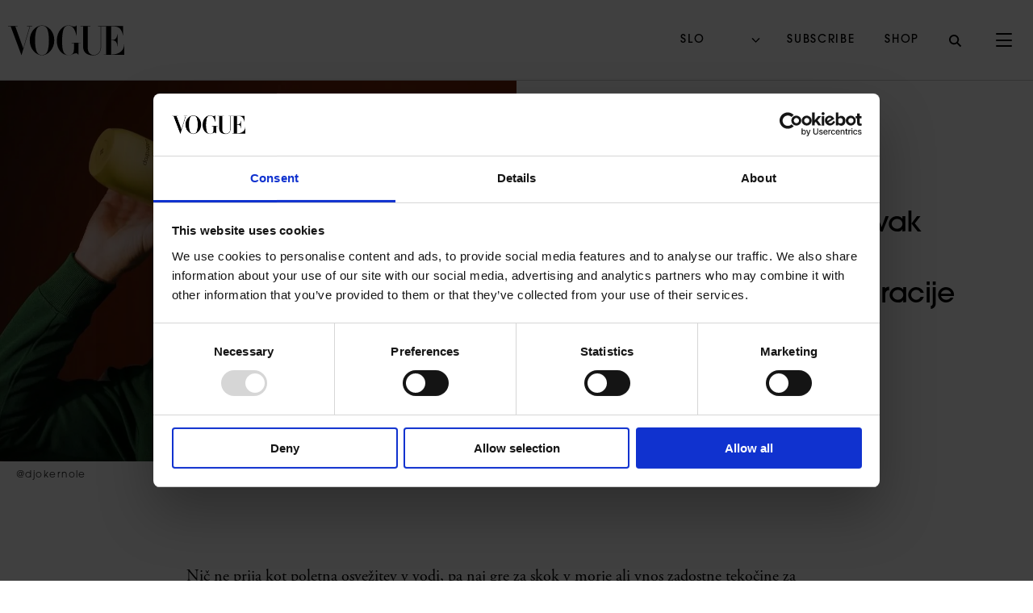

--- FILE ---
content_type: text/html; charset=UTF-8
request_url: https://vogueadria.com/sl/elektroliti-za-hidracijo/
body_size: 16978
content:
<!doctype html>
<html lang="sl">
<head>
    <meta charset="utf-8">
    <meta http-equiv="X-UA-Compatible" content="IE=edge, chrome=1">
    <meta name="viewport" content="width=device-width, initial-scale=1.0, minimum-scale=1.0, maximum-scale=6.0, shrink-to-fit=no">
    <title>3 minerali, ki jih Novak Djokovic pije za premagovanje dehidracije - Vogue Adria</title>
    <meta name="format-detection" content="telephone=no">
            <link rel="apple-touch-icon" sizes="60x60" href="https://vogueadria.com/wp-content/themes/vogue-adria/public/img/favicon/apple-touch-icon.png">
    <link rel="icon" type="image/png" sizes="16x16" href="https://vogueadria.com/wp-content/themes/vogue-adria/public/img/favicon/favicon-16x16.png">
    <link rel="apple-touch-icon" sizes="180x180" href="https://vogueadria.com/wp-content/themes/vogue-adria/public/img/favicon/apple-touch-icon.png">
    <link rel="icon" type="image/png" sizes="32x32" href="https://vogueadria.com/wp-content/themes/vogue-adria/public/img/favicon/favicon-32x32.png">
    <link rel="icon" type="image/png" sizes="192x192" href="https://vogueadria.com/wp-content/themes/vogue-adria/public/img/favicon/android-chrome-192x192.png">
    <link rel="manifest" href="https://vogueadria.com/wp-content/themes/vogue-adria/public/img/favicon/site.webmanifest">
    <link rel="mask-icon" href="https://vogueadria.com/wp-content/themes/vogue-adria/public/img/favicon/safari-pinned-tab.svg" color="#000000">
    <script async defer src="https://vogueadria.com/wp-content/themes/vogue-adria/src/assets/js/swiper-bundle.min.js"></script>
    <meta name="msapplication-TileColor" content="#da532c">
    <meta name="theme-color" content="#ffffff">
    <script type="text/javascript">
        var admin_url = 'https://vogueadria.com/sl/wp-json/wp/ea/';
        var base_url = 'https://vogueadria.com/wp-content/themes/vogue-adria/public/';
        var directory_uri = 'https://vogueadria.com/wp-content/themes/vogue-adria';
        var home_uri = 'https://vogueadria.com/sl/';
    </script>
    
            <script>
            var dataLayer = dataLayer || [];
            var dataLayer_content = {
                    "pageType":"article",
                    "postCategory":"LIVING",
                    "postSubcategory":"Well-being",
                    "postAuthor":"Kristina Mikulić Gazdović",
                    "pageContentID":"107060"
            };
            dataLayer.push( dataLayer_content );
        </script>
    

    <meta name='robots' content='index, follow, max-image-preview:large, max-snippet:-1, max-video-preview:-1' />

<!-- Google Tag Manager for WordPress by gtm4wp.com -->
<script data-cfasync="false" data-pagespeed-no-defer>
	var gtm4wp_datalayer_name = "dataLayer";
	var dataLayer = dataLayer || [];
</script>
<!-- End Google Tag Manager for WordPress by gtm4wp.com -->
	<!-- This site is optimized with the Yoast SEO Premium plugin v22.2 (Yoast SEO v26.0) - https://yoast.com/wordpress/plugins/seo/ -->
	<meta name="description" content="Nenehen boj proti dehidraciji lahko pozabimo, če vemo, da obstaja šampionski trik, ki bo hidracijo telesa dvignil na višjo raven." />
	<link rel="canonical" href="https://vogueadria.com/sl/elektroliti-za-hidracijo/" />
	<meta property="og:locale" content="sl_SI" />
	<meta property="og:type" content="article" />
	<meta property="og:title" content="3 minerali, ki jih Novak Djokovic pije za premagovanje dehidracije" />
	<meta property="og:description" content="Nenehen boj proti dehidraciji lahko pozabimo, če vemo, da obstaja šampionski trik, ki bo hidracijo telesa dvignil na višjo raven." />
	<meta property="og:url" content="https://vogueadria.com/sl/elektroliti-za-hidracijo/" />
	<meta property="og:site_name" content="Vogue Adria" />
	<meta property="article:published_time" content="2024-07-12T07:00:12+00:00" />
	<meta property="og:image" content="https://vogueadria.com/wp-content/uploads/2024/07/elektroliti-novak-djokovic-cover.jpg" />
	<meta property="og:image:width" content="1073" />
	<meta property="og:image:height" content="852" />
	<meta property="og:image:type" content="image/jpeg" />
	<meta name="author" content="Kristina Mikulić" />
	<meta name="twitter:card" content="summary_large_image" />
	<meta name="twitter:label1" content="Written by" />
	<meta name="twitter:data1" content="Kristina Mikulić" />
	<meta name="twitter:label2" content="Est. reading time" />
	<meta name="twitter:data2" content="1 minuta" />
	<script type="application/ld+json" class="yoast-schema-graph">{"@context":"https://schema.org","@graph":[{"@type":"Article","@id":"https://vogueadria.com/sl/elektroliti-za-hidracijo/#article","isPartOf":{"@id":"https://vogueadria.com/sl/elektroliti-za-hidracijo/"},"author":{"name":"Kristina Mikulić","@id":"https://vogueadria.com/sl/#/schema/person/2a63d7d8f8c3cb1c7c96aa7b26a9e990"},"headline":"3 minerali, ki jih Novak Djokovic pije za premagovanje dehidracije","datePublished":"2024-07-12T07:00:12+00:00","mainEntityOfPage":{"@id":"https://vogueadria.com/sl/elektroliti-za-hidracijo/"},"wordCount":9,"publisher":{"@id":"https://vogueadria.com/sl/#organization"},"image":{"@id":"https://vogueadria.com/sl/elektroliti-za-hidracijo/#primaryimage"},"thumbnailUrl":"https://vogueadria.com/wp-content/uploads/2024/07/elektroliti-novak-djokovic-cover.jpg","articleSection":["Well-being"],"inLanguage":"sl-SI"},{"@type":"WebPage","@id":"https://vogueadria.com/sl/elektroliti-za-hidracijo/","url":"https://vogueadria.com/sl/elektroliti-za-hidracijo/","name":"3 minerali, ki jih Novak Djokovic pije za premagovanje dehidracije - Vogue Adria","isPartOf":{"@id":"https://vogueadria.com/sl/#website"},"primaryImageOfPage":{"@id":"https://vogueadria.com/sl/elektroliti-za-hidracijo/#primaryimage"},"image":{"@id":"https://vogueadria.com/sl/elektroliti-za-hidracijo/#primaryimage"},"thumbnailUrl":"https://vogueadria.com/wp-content/uploads/2024/07/elektroliti-novak-djokovic-cover.jpg","datePublished":"2024-07-12T07:00:12+00:00","description":"Nenehen boj proti dehidraciji lahko pozabimo, če vemo, da obstaja šampionski trik, ki bo hidracijo telesa dvignil na višjo raven.","breadcrumb":{"@id":"https://vogueadria.com/sl/elektroliti-za-hidracijo/#breadcrumb"},"inLanguage":"sl-SI","potentialAction":[{"@type":"ReadAction","target":["https://vogueadria.com/sl/elektroliti-za-hidracijo/"]}]},{"@type":"ImageObject","inLanguage":"sl-SI","@id":"https://vogueadria.com/sl/elektroliti-za-hidracijo/#primaryimage","url":"https://vogueadria.com/wp-content/uploads/2024/07/elektroliti-novak-djokovic-cover.jpg","contentUrl":"https://vogueadria.com/wp-content/uploads/2024/07/elektroliti-novak-djokovic-cover.jpg","width":1073,"height":852,"caption":"@djokernole"},{"@type":"BreadcrumbList","@id":"https://vogueadria.com/sl/elektroliti-za-hidracijo/#breadcrumb","itemListElement":[{"@type":"ListItem","position":1,"name":"Home","item":"https://vogueadria.com/sl/"},{"@type":"ListItem","position":2,"name":"3 minerali, ki jih Novak Djokovic pije za premagovanje dehidracije"}]},{"@type":"WebSite","@id":"https://vogueadria.com/sl/#website","url":"https://vogueadria.com/sl/","name":"Vogue Adria","description":"","publisher":{"@id":"https://vogueadria.com/sl/#organization"},"potentialAction":[{"@type":"SearchAction","target":{"@type":"EntryPoint","urlTemplate":"https://vogueadria.com/sl/?s={search_term_string}"},"query-input":{"@type":"PropertyValueSpecification","valueRequired":true,"valueName":"search_term_string"}}],"inLanguage":"sl-SI"},{"@type":"Organization","@id":"https://vogueadria.com/sl/#organization","name":"Vogue Adria","url":"https://vogueadria.com/sl/","logo":{"@type":"ImageObject","inLanguage":"sl-SI","@id":"https://vogueadria.com/sl/#/schema/logo/image/","url":"https://vogueadria.com/wp-content/uploads/2024/03/C62ED7F5-9660-41F4-922B-515E010B7AA8.jpg","contentUrl":"https://vogueadria.com/wp-content/uploads/2024/03/C62ED7F5-9660-41F4-922B-515E010B7AA8.jpg","width":1200,"height":628,"caption":"Vogue Adria"},"image":{"@id":"https://vogueadria.com/sl/#/schema/logo/image/"}},{"@type":"Person","@id":"https://vogueadria.com/sl/#/schema/person/2a63d7d8f8c3cb1c7c96aa7b26a9e990","name":"Kristina Mikulić","image":{"@type":"ImageObject","inLanguage":"sl-SI","@id":"https://vogueadria.com/sl/#/schema/person/image/","url":"https://secure.gravatar.com/avatar/f88ac2c776ff380b4d8cd6ff950fa901525a681769a88cc0906bebeddd896552?s=96&d=mm&r=g","contentUrl":"https://secure.gravatar.com/avatar/f88ac2c776ff380b4d8cd6ff950fa901525a681769a88cc0906bebeddd896552?s=96&d=mm&r=g","caption":"Kristina Mikulić"},"url":"https://vogueadria.com/sl/author/kmikulic/"}]}</script>
	<!-- / Yoast SEO Premium plugin. -->


<link rel="alternate" title="oEmbed (JSON)" type="application/json+oembed" href="https://vogueadria.com/sl/wp-json/oembed/1.0/embed?url=https%3A%2F%2Fvogueadria.com%2Fsl%2Felektroliti-za-hidracijo%2F" />
<link rel="alternate" title="oEmbed (XML)" type="text/xml+oembed" href="https://vogueadria.com/sl/wp-json/oembed/1.0/embed?url=https%3A%2F%2Fvogueadria.com%2Fsl%2Felektroliti-za-hidracijo%2F&#038;format=xml" />
<style id='wp-img-auto-sizes-contain-inline-css' type='text/css'>
img:is([sizes=auto i],[sizes^="auto," i]){contain-intrinsic-size:3000px 1500px}
/*# sourceURL=wp-img-auto-sizes-contain-inline-css */
</style>
<style id='classic-theme-styles-inline-css' type='text/css'>
/*! This file is auto-generated */
.wp-block-button__link{color:#fff;background-color:#32373c;border-radius:9999px;box-shadow:none;text-decoration:none;padding:calc(.667em + 2px) calc(1.333em + 2px);font-size:1.125em}.wp-block-file__button{background:#32373c;color:#fff;text-decoration:none}
/*# sourceURL=/wp-includes/css/classic-themes.min.css */
</style>
<link rel='stylesheet' id='style-css' href='https://vogueadria.com/wp-content/themes/vogue-adria/public/css/style.css?id=f33cc5e2750fcae29b9ac5fa412ca158' type='text/css' media='' />
<link rel='stylesheet' id='vendor-css' href='https://vogueadria.com/wp-content/themes/vogue-adria/public/css/vendor.css?id=b8ca6b8522484f6bb04d71a62d36f725' type='text/css' media='' />
<script type="text/javascript" id="wpml-cookie-js-extra">
/* <![CDATA[ */
var wpml_cookies = {"wp-wpml_current_language":{"value":"sl","expires":1,"path":"/"}};
var wpml_cookies = {"wp-wpml_current_language":{"value":"sl","expires":1,"path":"/"}};
//# sourceURL=wpml-cookie-js-extra
/* ]]> */
</script>
<script type="text/javascript" src="https://vogueadria.com/wp-content/plugins/sitepress-multilingual-cms/res/js/cookies/language-cookie.js" id="wpml-cookie-js" defer="defer" data-wp-strategy="defer"></script>
<link rel="https://api.w.org/" href="https://vogueadria.com/sl/wp-json/" /><link rel="alternate" title="JSON" type="application/json" href="https://vogueadria.com/sl/wp-json/wp/v2/posts/107060" /><link rel="alternate" hreflang="hr" href="https://vogueadria.com/hr/elektroliti-za-hidrataciju/" />
<link rel="alternate" hreflang="sr" href="https://vogueadria.com/sr/elektroliti-za-hidrataciju/" />
<link rel="alternate" hreflang="sl" href="https://vogueadria.com/sl/elektroliti-za-hidracijo/" />

<!-- Google Tag Manager for WordPress by gtm4wp.com -->
<!-- GTM Container placement set to automatic -->
<script data-cfasync="false" data-pagespeed-no-defer type="text/javascript">
	var dataLayer_content = {"pagePostType":"post","pagePostType2":"single-post","pageCategory":["well-being"],"pagePostAuthor":"Kristina Mikulić"};
	dataLayer.push( dataLayer_content );
</script>
<script data-cfasync="false" data-pagespeed-no-defer type="text/javascript">
(function(w,d,s,l,i){w[l]=w[l]||[];w[l].push({'gtm.start':
new Date().getTime(),event:'gtm.js'});var f=d.getElementsByTagName(s)[0],
j=d.createElement(s),dl=l!='dataLayer'?'&l='+l:'';j.async=true;j.src=
'//www.googletagmanager.com/gtm.js?id='+i+dl;f.parentNode.insertBefore(j,f);
})(window,document,'script','dataLayer','GTM-K42369MQ');
</script>
<!-- End Google Tag Manager for WordPress by gtm4wp.com --><link rel="shortlink" href="https://vogueadria.com/sl/elektroliti-za-hidracijo/">
<style id='global-styles-inline-css' type='text/css'>
:root{--wp--preset--aspect-ratio--square: 1;--wp--preset--aspect-ratio--4-3: 4/3;--wp--preset--aspect-ratio--3-4: 3/4;--wp--preset--aspect-ratio--3-2: 3/2;--wp--preset--aspect-ratio--2-3: 2/3;--wp--preset--aspect-ratio--16-9: 16/9;--wp--preset--aspect-ratio--9-16: 9/16;--wp--preset--color--black: #000000;--wp--preset--color--cyan-bluish-gray: #abb8c3;--wp--preset--color--white: #ffffff;--wp--preset--color--pale-pink: #f78da7;--wp--preset--color--vivid-red: #cf2e2e;--wp--preset--color--luminous-vivid-orange: #ff6900;--wp--preset--color--luminous-vivid-amber: #fcb900;--wp--preset--color--light-green-cyan: #7bdcb5;--wp--preset--color--vivid-green-cyan: #00d084;--wp--preset--color--pale-cyan-blue: #8ed1fc;--wp--preset--color--vivid-cyan-blue: #0693e3;--wp--preset--color--vivid-purple: #9b51e0;--wp--preset--gradient--vivid-cyan-blue-to-vivid-purple: linear-gradient(135deg,rgb(6,147,227) 0%,rgb(155,81,224) 100%);--wp--preset--gradient--light-green-cyan-to-vivid-green-cyan: linear-gradient(135deg,rgb(122,220,180) 0%,rgb(0,208,130) 100%);--wp--preset--gradient--luminous-vivid-amber-to-luminous-vivid-orange: linear-gradient(135deg,rgb(252,185,0) 0%,rgb(255,105,0) 100%);--wp--preset--gradient--luminous-vivid-orange-to-vivid-red: linear-gradient(135deg,rgb(255,105,0) 0%,rgb(207,46,46) 100%);--wp--preset--gradient--very-light-gray-to-cyan-bluish-gray: linear-gradient(135deg,rgb(238,238,238) 0%,rgb(169,184,195) 100%);--wp--preset--gradient--cool-to-warm-spectrum: linear-gradient(135deg,rgb(74,234,220) 0%,rgb(151,120,209) 20%,rgb(207,42,186) 40%,rgb(238,44,130) 60%,rgb(251,105,98) 80%,rgb(254,248,76) 100%);--wp--preset--gradient--blush-light-purple: linear-gradient(135deg,rgb(255,206,236) 0%,rgb(152,150,240) 100%);--wp--preset--gradient--blush-bordeaux: linear-gradient(135deg,rgb(254,205,165) 0%,rgb(254,45,45) 50%,rgb(107,0,62) 100%);--wp--preset--gradient--luminous-dusk: linear-gradient(135deg,rgb(255,203,112) 0%,rgb(199,81,192) 50%,rgb(65,88,208) 100%);--wp--preset--gradient--pale-ocean: linear-gradient(135deg,rgb(255,245,203) 0%,rgb(182,227,212) 50%,rgb(51,167,181) 100%);--wp--preset--gradient--electric-grass: linear-gradient(135deg,rgb(202,248,128) 0%,rgb(113,206,126) 100%);--wp--preset--gradient--midnight: linear-gradient(135deg,rgb(2,3,129) 0%,rgb(40,116,252) 100%);--wp--preset--font-size--small: 13px;--wp--preset--font-size--medium: 20px;--wp--preset--font-size--large: 36px;--wp--preset--font-size--x-large: 42px;--wp--preset--spacing--20: 0.44rem;--wp--preset--spacing--30: 0.67rem;--wp--preset--spacing--40: 1rem;--wp--preset--spacing--50: 1.5rem;--wp--preset--spacing--60: 2.25rem;--wp--preset--spacing--70: 3.38rem;--wp--preset--spacing--80: 5.06rem;--wp--preset--shadow--natural: 6px 6px 9px rgba(0, 0, 0, 0.2);--wp--preset--shadow--deep: 12px 12px 50px rgba(0, 0, 0, 0.4);--wp--preset--shadow--sharp: 6px 6px 0px rgba(0, 0, 0, 0.2);--wp--preset--shadow--outlined: 6px 6px 0px -3px rgb(255, 255, 255), 6px 6px rgb(0, 0, 0);--wp--preset--shadow--crisp: 6px 6px 0px rgb(0, 0, 0);}:where(.is-layout-flex){gap: 0.5em;}:where(.is-layout-grid){gap: 0.5em;}body .is-layout-flex{display: flex;}.is-layout-flex{flex-wrap: wrap;align-items: center;}.is-layout-flex > :is(*, div){margin: 0;}body .is-layout-grid{display: grid;}.is-layout-grid > :is(*, div){margin: 0;}:where(.wp-block-columns.is-layout-flex){gap: 2em;}:where(.wp-block-columns.is-layout-grid){gap: 2em;}:where(.wp-block-post-template.is-layout-flex){gap: 1.25em;}:where(.wp-block-post-template.is-layout-grid){gap: 1.25em;}.has-black-color{color: var(--wp--preset--color--black) !important;}.has-cyan-bluish-gray-color{color: var(--wp--preset--color--cyan-bluish-gray) !important;}.has-white-color{color: var(--wp--preset--color--white) !important;}.has-pale-pink-color{color: var(--wp--preset--color--pale-pink) !important;}.has-vivid-red-color{color: var(--wp--preset--color--vivid-red) !important;}.has-luminous-vivid-orange-color{color: var(--wp--preset--color--luminous-vivid-orange) !important;}.has-luminous-vivid-amber-color{color: var(--wp--preset--color--luminous-vivid-amber) !important;}.has-light-green-cyan-color{color: var(--wp--preset--color--light-green-cyan) !important;}.has-vivid-green-cyan-color{color: var(--wp--preset--color--vivid-green-cyan) !important;}.has-pale-cyan-blue-color{color: var(--wp--preset--color--pale-cyan-blue) !important;}.has-vivid-cyan-blue-color{color: var(--wp--preset--color--vivid-cyan-blue) !important;}.has-vivid-purple-color{color: var(--wp--preset--color--vivid-purple) !important;}.has-black-background-color{background-color: var(--wp--preset--color--black) !important;}.has-cyan-bluish-gray-background-color{background-color: var(--wp--preset--color--cyan-bluish-gray) !important;}.has-white-background-color{background-color: var(--wp--preset--color--white) !important;}.has-pale-pink-background-color{background-color: var(--wp--preset--color--pale-pink) !important;}.has-vivid-red-background-color{background-color: var(--wp--preset--color--vivid-red) !important;}.has-luminous-vivid-orange-background-color{background-color: var(--wp--preset--color--luminous-vivid-orange) !important;}.has-luminous-vivid-amber-background-color{background-color: var(--wp--preset--color--luminous-vivid-amber) !important;}.has-light-green-cyan-background-color{background-color: var(--wp--preset--color--light-green-cyan) !important;}.has-vivid-green-cyan-background-color{background-color: var(--wp--preset--color--vivid-green-cyan) !important;}.has-pale-cyan-blue-background-color{background-color: var(--wp--preset--color--pale-cyan-blue) !important;}.has-vivid-cyan-blue-background-color{background-color: var(--wp--preset--color--vivid-cyan-blue) !important;}.has-vivid-purple-background-color{background-color: var(--wp--preset--color--vivid-purple) !important;}.has-black-border-color{border-color: var(--wp--preset--color--black) !important;}.has-cyan-bluish-gray-border-color{border-color: var(--wp--preset--color--cyan-bluish-gray) !important;}.has-white-border-color{border-color: var(--wp--preset--color--white) !important;}.has-pale-pink-border-color{border-color: var(--wp--preset--color--pale-pink) !important;}.has-vivid-red-border-color{border-color: var(--wp--preset--color--vivid-red) !important;}.has-luminous-vivid-orange-border-color{border-color: var(--wp--preset--color--luminous-vivid-orange) !important;}.has-luminous-vivid-amber-border-color{border-color: var(--wp--preset--color--luminous-vivid-amber) !important;}.has-light-green-cyan-border-color{border-color: var(--wp--preset--color--light-green-cyan) !important;}.has-vivid-green-cyan-border-color{border-color: var(--wp--preset--color--vivid-green-cyan) !important;}.has-pale-cyan-blue-border-color{border-color: var(--wp--preset--color--pale-cyan-blue) !important;}.has-vivid-cyan-blue-border-color{border-color: var(--wp--preset--color--vivid-cyan-blue) !important;}.has-vivid-purple-border-color{border-color: var(--wp--preset--color--vivid-purple) !important;}.has-vivid-cyan-blue-to-vivid-purple-gradient-background{background: var(--wp--preset--gradient--vivid-cyan-blue-to-vivid-purple) !important;}.has-light-green-cyan-to-vivid-green-cyan-gradient-background{background: var(--wp--preset--gradient--light-green-cyan-to-vivid-green-cyan) !important;}.has-luminous-vivid-amber-to-luminous-vivid-orange-gradient-background{background: var(--wp--preset--gradient--luminous-vivid-amber-to-luminous-vivid-orange) !important;}.has-luminous-vivid-orange-to-vivid-red-gradient-background{background: var(--wp--preset--gradient--luminous-vivid-orange-to-vivid-red) !important;}.has-very-light-gray-to-cyan-bluish-gray-gradient-background{background: var(--wp--preset--gradient--very-light-gray-to-cyan-bluish-gray) !important;}.has-cool-to-warm-spectrum-gradient-background{background: var(--wp--preset--gradient--cool-to-warm-spectrum) !important;}.has-blush-light-purple-gradient-background{background: var(--wp--preset--gradient--blush-light-purple) !important;}.has-blush-bordeaux-gradient-background{background: var(--wp--preset--gradient--blush-bordeaux) !important;}.has-luminous-dusk-gradient-background{background: var(--wp--preset--gradient--luminous-dusk) !important;}.has-pale-ocean-gradient-background{background: var(--wp--preset--gradient--pale-ocean) !important;}.has-electric-grass-gradient-background{background: var(--wp--preset--gradient--electric-grass) !important;}.has-midnight-gradient-background{background: var(--wp--preset--gradient--midnight) !important;}.has-small-font-size{font-size: var(--wp--preset--font-size--small) !important;}.has-medium-font-size{font-size: var(--wp--preset--font-size--medium) !important;}.has-large-font-size{font-size: var(--wp--preset--font-size--large) !important;}.has-x-large-font-size{font-size: var(--wp--preset--font-size--x-large) !important;}
/*# sourceURL=global-styles-inline-css */
</style>
</head>
<body class="wp-singular post-template-default single single-post postid-107060 single-format-standard wp-theme-vogue-adria singular" data-method='smoothScroll | videoDetect'>
        <div ul='' sites='{"hr":"https:\/\/vogueadria.com\/hr\/elektroliti-za-hidrataciju\/","sl":"https:\/\/vogueadria.com\/sl\/elektroliti-za-hidracijo\/","sr":"https:\/\/vogueadria.com\/sr\/elektroliti-za-hidrataciju\/"}' lang="sl" data-method="languageChoose" style="opacity:0;width:0px;height:0px"></div>

    <svg xmlns="http://www.w3.org/2000/svg" class="visually-hidden">
    <defs>
        <symbol id="icon-facebook" viewBox="0 0 8 17">
            <path d="M1.871 3.599V5.802H0.25V8.495H1.871V16.5H5.201V8.495H7.436C7.436 8.495 7.645 7.204 7.746 5.792H5.214V3.95C5.214 3.675 5.577 3.304 5.936 3.304H7.75V0.5H5.283C1.789 0.5 1.871 3.196 1.871 3.599Z"/>
        </symbol>

        <symbol id="icon-instagram" viewBox="0 0 17 17">
            <path d="M8.5 0.5C10.673 0.5 10.945 0.51 11.798 0.548C12.65 0.587 13.231 0.722 13.74 0.92C14.266 1.124 14.713 1.398 15.157 1.843C15.602 2.287 15.876 2.733 16.08 3.26C16.278 3.769 16.413 4.35 16.452 5.202C16.491 6.055 16.5 6.327 16.5 8.5C16.5 10.673 16.49 10.945 16.452 11.798C16.413 12.65 16.278 13.231 16.08 13.74C15.879 14.2738 15.564 14.7574 15.157 15.157C14.713 15.602 14.267 15.876 13.74 16.08C13.231 16.278 12.65 16.413 11.798 16.452C10.945 16.491 10.673 16.5 8.5 16.5C6.327 16.5 6.055 16.49 5.202 16.452C4.35 16.413 3.769 16.278 3.26 16.08C2.7262 15.879 2.24259 15.564 1.843 15.157C1.43593 14.7574 1.12093 14.2738 0.92 13.74C0.722 13.231 0.587 12.65 0.548 11.798C0.51 10.945 0.5 10.673 0.5 8.5C0.5 6.327 0.51 6.055 0.548 5.202C0.587 4.35 0.722 3.769 0.92 3.26C1.124 2.734 1.398 2.287 1.843 1.843C2.287 1.398 2.733 1.124 3.26 0.92C3.769 0.722 4.35 0.587 5.202 0.548C6.055 0.51 6.327 0.5 8.5 0.5ZM8.5 2.5C6.546 2.5 6.314 2.507 5.543 2.543C4.829 2.575 4.442 2.694 4.183 2.795C3.8657 2.9124 3.5787 3.0993 3.343 3.342C3.086 3.598 2.927 3.842 2.795 4.184C2.695 4.442 2.575 4.829 2.543 5.543C2.507 6.314 2.5 6.546 2.5 8.5C2.5 10.454 2.507 10.686 2.543 11.457C2.575 12.171 2.694 12.558 2.795 12.817C2.927 13.158 3.086 13.402 3.342 13.657C3.598 13.914 3.842 14.073 4.184 14.205C4.442 14.305 4.829 14.425 5.543 14.457C6.314 14.493 6.546 14.5 8.5 14.5C10.454 14.5 10.686 14.493 11.457 14.457C12.171 14.425 12.558 14.306 12.817 14.205C13.158 14.073 13.402 13.914 13.657 13.658C13.914 13.402 14.073 13.158 14.205 12.816C14.305 12.558 14.425 12.171 14.457 11.457C14.493 10.686 14.5 10.454 14.5 8.5C14.5 6.546 14.493 6.314 14.457 5.543C14.425 4.829 14.306 4.442 14.205 4.183C14.0876 3.8657 13.9007 3.5787 13.658 3.343C13.4219 3.0997 13.1341 2.9124 12.816 2.795C12.558 2.695 12.171 2.575 11.457 2.543C10.686 2.507 10.454 2.5 8.5 2.5ZM8.5 4.268C9.0558 4.268 9.6061 4.3775 10.1195 4.5901C10.633 4.8028 11.0995 5.1145 11.4925 5.5075C11.8855 5.9005 12.1972 6.367 12.4099 6.8805C12.6225 7.3939 12.732 7.9442 12.732 8.5C12.732 9.0558 12.6225 9.6061 12.4099 10.1195C12.1972 10.633 11.8855 11.0995 11.4925 11.4925C11.0995 11.8855 10.633 12.1972 10.1195 12.4099C9.6061 12.6225 9.0558 12.732 8.5 12.732C7.3776 12.732 6.3012 12.2861 5.5075 11.4925C4.7139 10.6988 4.268 9.6224 4.268 8.5C4.268 7.3776 4.7139 6.3012 5.5075 5.5075C6.3012 4.7139 7.3776 4.268 8.5 4.268ZM8.5 10.868C9.128 10.868 9.7303 10.6185 10.1744 10.1744C10.6185 9.7303 10.868 9.128 10.868 8.5C10.868 7.872 10.6185 7.2697 10.1744 6.8256C9.7303 6.3815 9.128 6.132 8.5 6.132C7.872 6.132 7.2697 6.3815 6.8256 6.8256C6.3815 7.2697 6.132 7.872 6.132 8.5C6.132 9.128 6.3815 9.7303 6.8256 10.1744C7.2697 10.6185 7.872 10.868 8.5 10.868ZM13.8 4.35C13.8 4.655 13.6788 4.9475 13.4632 5.1632C13.2475 5.3788 12.955 5.5 12.65 5.5C12.345 5.5 12.0525 5.3788 11.8368 5.1632C11.6212 4.9475 11.5 4.655 11.5 4.35C11.5 4.045 11.6212 3.7525 11.8368 3.5368C12.0525 3.3212 12.345 3.2 12.65 3.2C12.955 3.2 13.2475 3.3212 13.4632 3.5368C13.6788 3.7525 13.8 4.045 13.8 4.35Z"/>
        </symbol>

        <symbol id="icon-linkedin" viewBox="0 0 24 24">
            <path d="M22.23 0H1.77C.8 0 0 .77 0 1.72v20.56C0 23.23.8 24 1.77 24h20.46c.98 0 1.77-.77 1.77-1.72V1.72C24 .77 23.2 0 22.23 0zM7.27 20.1H3.65V9.24h3.62V20.1zM5.47 7.76h-.03c-1.22 0-2-.83-2-1.87 0-1.06.8-1.87 2.05-1.87 1.24 0 2 .8 2.02 1.87 0 1.04-.78 1.87-2.05 1.87zM20.34 20.1h-3.63v-5.8c0-1.45-.52-2.45-1.83-2.45-1 0-1.6.67-1.87 1.32-.1.23-.11.55-.11.88v6.05H9.28s.05-9.82 0-10.84h3.63v1.54A3.6 3.6 0 0116.17 9c2.39 0 4.18 1.56 4.18 4.89v6.21z"/>
        </symbol>

        <symbol id="icon-twitter" viewBox="0 0 15 17">
            <path d="M8.92704 7.27491L14.5111 0.5H13.1879L8.33921 6.38256L4.4666 0.5H0L5.85615 9.39547L0 16.5H1.32333L6.44364 10.2878L10.5334 16.5H15L8.92671 7.27491H8.92704ZM7.11456 9.47384L6.52121 8.58805L1.80014 1.53974H3.83269L7.64265 7.22795L8.236 8.11374L13.1885 15.5075H11.156L7.11456 9.47418V9.47384Z"/>
        </symbol>

        <symbol id="icon-pinterest" viewBox="0 0 14 17">
            <path d="M5.9623 10.948C5.5863 12.593 5.2183 14.178 4.4163 15.428C4.1703 15.811 3.9233 16.293 3.5033 16.5C2.8833 13.307 4.1803 10.62 4.6923 7.936C4.0393 6.603 4.4453 4.346 5.8443 4.09C7.8703 3.72 7.3363 6.164 6.9933 7.3C6.8033 7.924 6.4643 8.521 6.5153 9.205C6.6283 10.646 8.4413 10.74 9.3703 9.997C10.7023 8.936 11.0883 6.885 10.9573 5.2C10.7603 2.635 7.8553 1.35997 5.2893 2.38497C3.9663 2.913 2.7663 4.128 2.5923 5.913C2.5023 6.853 2.6993 7.604 3.0693 8.134C3.1243 8.215 3.3163 8.357 3.3453 8.572C3.4033 9.006 3.1453 9.474 2.9093 9.798C1.5953 9.42 0.917297 8.241 0.809297 6.748C0.559257 3.348 3.3513 0.763966 6.6343 0.521966C10.1413 0.264966 12.9193 2.28896 13.1773 5.24C13.3693 7.433 12.5903 9.64 11.3543 10.829C10.4243 11.721 8.4493 12.596 6.8343 11.742C6.4773 11.552 6.3173 11.32 5.9623 10.948Z"/>
        </symbol>

        <symbol id="arrow-link" viewBox="0 0 8 8">
            <path fill-rule="evenodd" clip-rule="evenodd" d="M6.11989 1.17146H1.87864L2.58575 0.464355H6.82839V0.464504H7.53396V1.17146H7.5355V5.4141L6.82839 6.12121V1.87718L1.17 7.53557L0.462891 6.82846L6.11989 1.17146Z"/>
        </symbol>

        <symbol id="icon-youtube"  viewBox="0 0 17 13">
            <path d="M16.166 2.62353C16.0755 2.28313 15.8971 1.97253 15.6488 1.72283C15.4005 1.47303 15.0909 1.29293 14.751 1.20053C13.503 0.863525 8.5 0.863525 8.5 0.863525C8.5 0.863525 3.497 0.863525 2.249 1.20053C1.90915 1.29293 1.59955 1.47303 1.35121 1.72283C1.10287 1.97253 0.92451 2.28313 0.834 2.62353C0.5 3.87953 0.5 6.49953 0.5 6.49953C0.5 6.49953 0.5 9.11952 0.834 10.3755C0.92436 10.7161 1.10265 11.0269 1.351 11.2768C1.59934 11.5267 1.90903 11.707 2.249 11.7995C3.497 12.1365 8.5 12.1365 8.5 12.1365C8.5 12.1365 13.503 12.1365 14.751 11.7995C15.091 11.707 15.4007 11.5267 15.649 11.2768C15.8974 11.0269 16.0756 10.7161 16.166 10.3755C16.5 9.12052 16.5 6.49953 16.5 6.49953C16.5 6.49953 16.5 3.87953 16.166 2.62353ZM6.864 8.87852V4.12053L11.045 6.50053L6.864 8.87852Z"/>
        </symbol>
        
        <symbol id="icon-tiktok" viewBox="0 0 15 17">
            <path d="M14.3436 6.9733C14.2128 6.986 14.0816 6.9927 13.9502 6.9933C12.5095 6.9935 11.1656 6.2672 10.3764 5.0618V11.6388C10.3764 14.3235 8.20005 16.5 5.51525 16.5C2.83045 16.5 0.654053 14.3236 0.654053 11.6388C0.654053 8.954 2.83045 6.7777 5.51525 6.7777C5.61665 6.7777 5.71595 6.7868 5.81565 6.793V9.1887C5.71595 9.1767 5.61785 9.1584 5.51525 9.1584C4.14495 9.1584 3.03425 10.2692 3.03425 11.6394C3.03425 13.0097 4.14495 14.1204 5.51525 14.1204C6.88575 14.1204 8.09595 13.0407 8.09595 11.6703L8.11995 0.5H10.4117C10.6278 2.5552 12.2849 4.1603 14.3459 4.311V6.9733"/>
        </symbol>

        <symbol id="small-arrow" viewBox="0 0 10 6">
            <path d="M1.42874 1L5.00001 4.68L8.58385 1L8.77248 1.12L5.00001 5L1.22754 1.12L1.42874 1Z"/>
        </symbol>

        <symbol id="search-icon" viewBox="0 0 17 17">
            <path d="M6.4995 1.9995C5.30602 1.9995 4.16143 2.4736 3.31752 3.31752C2.4736 4.16143 1.9995 5.30602 1.9995 6.4995C1.9995 7.69297 2.4736 8.83756 3.31752 9.68148C4.16143 10.5254 5.30602 10.9995 6.4995 10.9995C7.69297 10.9995 8.83756 10.5254 9.68148 9.68148C10.5254 8.83756 10.9995 7.69297 10.9995 6.4995C10.9995 5.30602 10.5254 4.16143 9.68148 3.31752C8.83756 2.4736 7.69297 1.9995 6.4995 1.9995ZM11.7485 10.3345L16.2065 14.7925L14.7925 16.2065L10.3345 11.7485C9.0126 12.7143 7.37495 13.1456 5.74881 12.9565C4.12267 12.7673 2.62781 11.9714 1.56295 10.7279C0.498088 9.48448 -0.0583432 7.885 0.00484823 6.24911C0.0680397 4.61322 0.7462 3.06142 1.90381 1.90381C3.06142 0.7462 4.61322 0.0680397 6.24911 0.00484823C7.885 -0.0583432 9.48448 0.498088 10.7279 1.56295C11.9714 2.62781 12.7673 4.12267 12.9565 5.74881C13.1456 7.37495 12.7143 9.0126 11.7485 10.3345Z"/>
        </symbol>
        
        <symbol id="arrow-right" viewBox="0 0 22 38">
            <path d="M3 33.2L17.6323 19L3.00001 4.75L3.47716 4L18.9047 19L3.47715 34L3 33.2Z" stroke-width="4"/>
        </symbol>

        <symbol id="arrow-left" viewBox="0 0 22 38">
            <path d="M19 4.8L4.36766 19L19 33.25L18.5228 34L3.09529 19L18.5228 4L19 4.8Z" stroke-width="4"/>
        </symbol>

        <symbol id="icon-close" viewBox="0 0 13 13" stroke="none">
            <rect y="11.96" width="16.9139" height="1.47077" transform="rotate(-45 0 11.96)"/>
            <rect y="11.96" width="16.9139" height="1.47077" transform="rotate(-45 0 11.96)"/>
            <rect x="1.03906" width="16.9139" height="1.47077" transform="rotate(45 1.03906 0)"/>
        </symbol>
    </defs>
</svg>	<div id="app" class="app">
                    <div id="lang-wrap" class="choose-language-wrapper fixed flex justify-center flex-center">
                <div class="chose-language center">
                    <a href="#/" title="Home" class="site-logo-link mb-40">
                        <img src="https://vogueadria.com/wp-content/themes/vogue-adria/public/img/icons/logo-black.svg" class="site-logo-img" width="144" height="37" alt="Logo">
                    </a>
                    <div class="multiselect-wrap flex space-between">
                        <div tabindex="0" class="multiselect multiselect-1 full-width margin-2" role="combobox" aria-owns="listbox-null">
                            <div class="multiselect__select"></div>
                            <div class="multiselect__tags">
                                <div class="multiselect__tags-wrap" style="display: none;"></div>
                                <!--v-if-->
                                <div class="multiselect__spinner" style="display: none;"></div>
                                <!--v-if--><!--v-if--><span class="multiselect__placeholder">Please select your language</span>
                            </div>
                            <div class="multiselect__content-wrapper" tabindex="-1" style="max-height: 300px; display: none;">
                                <ul class="multiselect__content" style="display: inline-block;" role="listbox" id="listbox-null">
                                    <!--v-if-->
                                                                                                                        <li class="multiselect__element" id="null-0" role="option">
                                                <a href="https://vogueadria.com/hr/elektroliti-za-hidrataciju/" data-method="saveLangCookie" data-lang="hr" class="multiselect__option" data-select="Press enter to select" data-selected="Selected" data-deselect="Press enter to remove"><span>Hrvatski</span></a>
                                            </li>
                                                                                    <li class="multiselect__element" id="null-1" role="option">
                                                <a href="https://vogueadria.com/sl/elektroliti-za-hidracijo/" data-method="saveLangCookie" data-lang="sl" class="multiselect__option" data-select="Press enter to select" data-selected="Selected" data-deselect="Press enter to remove"><span>Slovenščina</span></a>
                                            </li>
                                                                                    <li class="multiselect__element" id="null-2" role="option">
                                                <a href="https://vogueadria.com/sr/elektroliti-za-hidrataciju/" data-method="saveLangCookie" data-lang="rs" class="multiselect__option" data-select="Press enter to select" data-selected="Selected" data-deselect="Press enter to remove"><span>SRPSKI</span></a>
                                            </li>
                                                                                                            </ul>
                            </div>
                        </div>
                    </div>

                    <p class="left font-4 color-6 fs-text-3 medium lh-6">
                    </p>
                </div>
            </div>
                <div class="overlay-header fixed"></div>
        <header class="header sticky-content active">
            <div class="inner-header-wrap full-width flex space-between flex-center relative z-2">
                <a href="https://vogueadria.com/sl/" title="Home" class="site-logo-link bg-2">
                    <img src="https://vogueadria.com/wp-content/themes/vogue-adria/public/img/icons/logo-white.svg" class="site-logo-img white-logo" width="144" height="37" alt="Logo">
                    <img src="https://vogueadria.com/wp-content/themes/vogue-adria/public/img/icons/logo-black.svg" class="site-logo-img black-logo" width="144" height="37" alt="Logo">
                </a>
                <div class="right-nav-header flex flex-center justify-end">
                                            <div class="language-hover relative mobile-remove">
                                                                                                                                                            <p class="icon-right relative uppercase font-4 color-1 medium space-1 lh-1 fs-text-2">
                                        Slo                                        <svg class="arrow-small absolute color-1">
                                            <use xlink:href="#small-arrow"/>
                                        </svg>
                                    </p>
                                                                                                                                                    <div class="hidden-nav-wrap absolute bg-1">
                                <div class="inner-hidden-wrap">
                                                                                                                        <a href="https://vogueadria.com/hr/elektroliti-za-hidrataciju/" title="Hrv" data-method="saveLangCookie" data-lang="hr" class="inner-link color-2 uppercase font-4 medium space-1 lh-1 fs-text-2">
                                                Hrv                                            </a>
                                                                                                                                                                                                                                            <a href="https://vogueadria.com/sr/elektroliti-za-hidrataciju/" title="SRB" data-method="saveLangCookie" data-lang="sr" class="inner-link color-2 uppercase font-4 medium space-1 lh-1 fs-text-2">
                                                SRB                                            </a>
                                                                                                            </div>
                            </div>
                        </div>
                                                                                                                            <a href="https://vogueadria.com/sl/subscribe/" title="Subscribe" target="" class="nav-link mobile-change uppercase font-4 color-1 medium space-1 lh-1 fs-text-2">
                                    Subscribe                                </a>
                                                                                                                <a href="https://shop.vogueadria.com/sl/" title="Shop" target="" class="nav-link mobile-remove uppercase font-4 color-1 medium space-1 lh-1 fs-text-2">
                                    Shop                                </a>
                                                                                            <div class="search-wrap mobile-change">
                        <svg class="search-icon color-1">
                            <use xlink:href="#search-icon"/>
                        </svg>
                    </div>
                    <div class="hamburger-wrap">
                        <div class="hamburger-wrapper relative z-2 pointer" data-method="mobileMenu">
                            <span class="hamburger-line bg-1 block"></span>
                            <span class="hamburger-line bg-1 block"></span>
                            <span class="hamburger-line bg-1 block"></span>
                            <div class="x-hamburger-wrapper">
                                <span class="x-hamburger-line bg-1 block"></span>
                                <span class="x-hamburger-line bg-1 block"></span>
                            </div>
                        </div>
                    </div>
                </div>
            </div>
            <div class="mobile-menu-wrap bg-2 z-1">
                <div class="mobile-menu-inner flex relative z-2">
                    <div class="mobile-meni-links">
                        <div class="mobile-view flex flex-center space-between">
                                                                                                                                                                                                            <a href="https://shop.vogueadria.com/sl/" title="Shop" target="" class="uppercase font-4 color-1 medium space-1 lh-1 fs-text-2">
                                            Shop                                        </a>
                                                                                                                                                            <div class="language-hover no-hover relative" data-method="addActive">
                                                                                                                                                                                                    <p class="icon-right relative toggle-active uppercase font-4 color-1 medium space-1 lh-1 fs-text-2">
                                                Slo                                                <svg class="arrow-small absolute color-1">
                                                    <use xlink:href="#small-arrow"/>
                                                </svg>
                                            </p>
                                                                                                                                                                                            <div class="hidden-nav-wrap absolute bg-1">
                                        <div class="inner-hidden-wrap">
                                                                                                                                                <a href="https://vogueadria.com/hr/elektroliti-za-hidrataciju/" title="Hrv" data-method="saveLangCookie" data-lang="hr" class="inner-link color-2 uppercase font-4 medium space-1 lh-1 fs-text-2">
                                                        Hrv                                                    </a>
                                                                                                                                                                                                                                                                                            <a href="https://vogueadria.com/sr/elektroliti-za-hidrataciju/" title="SRB" data-method="saveLangCookie" data-lang="sr" class="inner-link color-2 uppercase font-4 medium space-1 lh-1 fs-text-2">
                                                        SRB                                                    </a>
                                                                                                                                    </div>
                                    </div>
                                </div>
                                                    </div>
                                                    <ul class="list-reset mb-25 list-border-bottom">
                                                                                                            <li class="nav-menu-link">
                                            <a href="https://vogueadria.com/sl/"  title="Latest" target="" class="uppercase font-4 medium space-1 lh-1 color-1 fs-text-2">
                                                Latest                                            </a>
                                        </li>
                                                                                                                                                <li class="nav-menu-link">
                                            <a href="https://vogueadria.com/sl/category/beauty/"  title="Beauty" target="" class="uppercase font-4 medium space-1 lh-1 color-1 fs-text-2">
                                                Beauty                                            </a>
                                        </li>
                                                                                                                                                <li class="nav-menu-link">
                                            <a href="https://vogueadria.com/sl/category/fashion/"  title="Fashion" target="" class="uppercase font-4 medium space-1 lh-1 color-1 fs-text-2">
                                                Fashion                                            </a>
                                        </li>
                                                                                                                                                <li class="nav-menu-link">
                                            <a href="https://vogueadria.com/sl/category/living/ "  title="Living" target="" class="uppercase font-4 medium space-1 lh-1 color-1 fs-text-2">
                                                Living                                            </a>
                                        </li>
                                                                                                                                                <li class="nav-menu-link">
                                            <a href="https://vogueadria.com/sl/category/culture-life/"  title="Culture & Life" target="" class="uppercase font-4 medium space-1 lh-1 color-1 fs-text-2">
                                                Culture & Life                                            </a>
                                        </li>
                                                                                                                                                <li class="nav-menu-link">
                                            <a href="https://vogueadria.com/sl/category/profiles/"  title="Profiles" target="" class="uppercase font-4 medium space-1 lh-1 color-1 fs-text-2">
                                                Profiles                                            </a>
                                        </li>
                                                                                                </ul>
                                                                            <ul class="list-reset removing-uppercase mb-75">
                                                                                                            <li class="nav-menu-link">
                                            <a href="https://vogueadria.com/sl/stik/"  title="Contact" target="" class="uppercase font-4 color-1 medium space-1 color-1 lh-1 fs-text-2">
                                                Contact                                            </a>
                                        </li>
                                                                                                                                                <li class="nav-menu-link">
                                            <a href="https://vogueadria.com/sl/impressum/"  title="Impressum" target="" class="uppercase font-4 color-1 medium space-1 color-1 lh-1 fs-text-2">
                                                Impressum                                            </a>
                                        </li>
                                                                                                </ul>
                                            </div>
                                            <div class="social-wrap flex flex-wrap mb-80">
                                                            <a href="https://www.facebook.com/VogueAdria/" target="_blank" rel="noopener norefferer" title="facebook" class="social-icon-block relative">
                                    <svg class="social-icon color-1 abs-center">
                                        <use xlink:href="#icon-facebook"/>
                                    </svg>
                                </a>
                                                            <a href="https://www.instagram.com/vogue.adria/" target="_blank" rel="noopener norefferer" title="instagram" class="social-icon-block relative">
                                    <svg class="social-icon color-1 abs-center">
                                        <use xlink:href="#icon-instagram"/>
                                    </svg>
                                </a>
                                                            <a href="https://www.tiktok.com/@vogueadria" target="_blank" rel="noopener norefferer" title="tiktok" class="social-icon-block relative">
                                    <svg class="social-icon color-1 abs-center">
                                        <use xlink:href="#icon-tiktok"/>
                                    </svg>
                                </a>
                                                    </div>
                                    </div>
            </div>
            <div class="search-down-wrap absolute bg-2 z-1">
                <search :strings='["Nalo\u017ei ve\u010d","I\u0161\u010dem ...\n","Iskanje"]' :lang='"sl"'></search>
            </div>
        </header>

<main class="main main-article">

<section class="article-intro-1-section">
    <div class="intro-artcile-1 flex flex-center">
        <figure class="img-article-1-wrap relative">
            <div class="figure-video-wrap relative">
                                    <img src="https://vogueadria.com/wp-content/uploads/2024/07/elektroliti-novak-djokovic-cover.jpg.webp" class="desktop-img-intro object-fit-cover" width="950" height="702" alt="">
                
                                    <img src="https://vogueadria.com/wp-content/uploads/2024/07/elektroliti-novak-djokovic-mobile.jpg.webp" class="mobile-img-intro object-fit-cover" width="400" height="409" alt="">
                            </div>

            
                                        <figcaption class="figcaption-absolute font-4 light space-1 fs-text-3 color-8 desktop-img-intro">
                            @djokernole                        </figcaption>
                                                    <figcaption class="figcaption-absolute font-4 light space-1 fs-text-3 color-8 mobile-img-intro">
                        @djokernole                    </figcaption>
                        </figure>

        <div class="intro-article-text-1-wrap center">
                            <a href="https://vogueadria.com/sl/category/living/well-being/" title="Well-being" class="hover-text font-4 medium fs-text-2 space-1 lh-1 color-1 uppercase mb-32">
                    Well-being                </a>
            
                            <h1 class="title-3 font-4 medium space-2 lh-2 mb-32">
                    3 minerali, ki jih Novak Djokovic pije za premagovanje dehidracije                </h1>
            
            
                            <a href="https://vogueadria.com/sl/authors/kristina-mikulic-2/" title="Kristina Mikulić Gazdović" class="hover-text font-4 medium fs-text-3 space-1 lh-1 color-6 uppercase mb-32">
                    Kristina Mikulić Gazdović                </a>
            
                            <p class="font-4 light fs-text-2 color-6 space-1">
                    12 julija, 2024                </p>
                    </div>
    </div>
</section>
                                        <!-- Banner Zona 1 -->
                    
<div class="first-article-banner">
        <!-- Living banner article zone 1 -->
    
<section class="banner--section   " data-method="bannerSetup">
    <div class="banner--inner">
        <div class="banner--desktop medium ">
                        <!-- Weblogic - AD Server Asynchronous JS Tag -->
            <ins data-revive-zoneid="380" data-revive-target="_blank" data-revive-id="6b83112d826eefb3a3cf7c2414a6b46e"></ins>
        </div>
    </div>
</section>

<section class="banner--section   " data-method="bannerSetup">
    <div class="banner--inner">
        <div class="banner--desktop small ">
                        <!-- Weblogic - AD Server Asynchronous JS Tag -->
            <ins data-revive-zoneid="381" data-revive-target="_blank" data-revive-id="6b83112d826eefb3a3cf7c2414a6b46e"></ins>
        </div>
    </div>
</section>
    <!-- Living banner article zone 1 end -->
    
    </div>


                    <!-- Banner Zona 1 end -->
                    
<div class="user-content">
    <p><span style="font-weight: 400;">Nič ne prija kot poletna osvežitev v vodi, pa naj gre za skok v morje ali vnos zadostne tekočine za hidracijo telesa. Gašenje žeje se nato spremeni v pravo filozofijo. Ta </span><span style="font-weight: 400;">stalni <a href="https://vogueadria.com/sl/vodo-moramo-jesti/" target="_blank" rel="noopener">boj proti dehidraciji</a> ni nujno težak, če vemo, da obstaja <a href="/sl/?p=104626" target="_blank" rel="noopener">skrivna »začimba«,</a> s katero lahko hidracijo dvignemo na novo raven. Ta skrivna sestavina so elektroliti in <em>Vogue</em> razkriva, katere elektrolitske minerale pije teniški šampion Novak Djokovic, da vzdržuje ustrezno raven hidracije.</span></p>
<h2><b>Kaj so elektroliti?</b></h2>
<p><span style="font-weight: 400;">Ko govorimo o hidraciji telesa, so elektroliti minerali, ki lahko prenašajo pozitivne ali negativne električne naboje. Lahko si predstavljamo, kako <a href="https://vogueadria.com/sl/multivitamini/" target="_blank" rel="noopener">vodijo naš organizem</a>. Elektroliti so izjemno pomembni pri mnogih procesih našega telesa, kot so:</span></p>
<ul>
<li style="font-weight: 400;" aria-level="1"><span style="font-weight: 400;">ohranjanje delovanja živčnega sistema </span></li>
<li style="font-weight: 400;" aria-level="1"><span style="font-weight: 400;">uravnavanje ravni telesnih tekočin</span></li>
<li style="font-weight: 400;" aria-level="1"><span style="font-weight: 400;">uravnavanje telesnega pH</span></li>
</ul>
<h2><b>Zakaj so elektroliti poleti pomembni za hidracijo?</b></h2>
<p><span style="font-weight: 400;">Z vnosom elektrolitov <a href="https://vogueadria.com/sl/superhrana-superzivila/" target="_blank" rel="noopener">pripomoremo k nemotenemu delovanju telesa</a>. Poleti se telo ohlaja s prekomernim potenjem. Prav tako telo s potenjem izgubi veliko elektrolitov, zato je izjemno pomembno, da jih nadomeščamo, saj lahko izguba elektrolitov povzroči dehidracijo, utrujenost in glavobole. </span></p>
<h2><b>Ali v preostalem delu leta izgubljamo elektrolite?</b></h2>
<p><span style="font-weight: 400;">Poleg nekaterih naravnih procesov, telo ob prekomernem potenju, na primer med vadbo, izgublja elektrolite, kot so natrij, kalcij in <a href="https://vogueadria.com/sl/magnezij/" target="_blank" rel="noopener">magnezij</a>, zato jih je treba nadomestiti.</span></p>
<h2><b>Katere elektrolite Novak Djokovic pije za hidracijo?</b></h2>
<p><span style="font-weight: 400;">Kako pomembni so elektroliti za vzdržljivost telesa, se zaveda tudi eden največjih teniških igralcev Novak Djokovic. Da bi ohranil ustrezno raven hidracije telesa med turnirjem, se Djokovic osredotoča na 3 pomembne minerale:</span></p>
<ul>
<li style="font-weight: 400;" aria-level="1"><span style="font-weight: 400;">Natrij – pomemben mineral za vzdrževanje optimalne ravni vode v telesu</span></li>
<li style="font-weight: 400;" aria-level="1"><span style="font-weight: 400;">Kalcij – izjemno pomemben mineral za krčenje mišic</span></li>
<li style="font-weight: 400;" aria-level="1"><span style="font-weight: 400;">Magnezij – mineral, ki igra pomembno vlogo pri delovanju živčnega in mišičnega sistema</span></li>
</ul>
<h2><b>Kako nadoknaditi elektrolite?</b></h2>
<p><span style="font-weight: 400;">Izgubo najpreprosteje nadomestimo z zamenjavo navadne vode z elektrolitsko ali z elektrolitskimi kockami, kot je <a href="https://eu.waterdrop.com/products/sila-set-of-3-12-packs" target="_blank" rel="noopener">elektrolit SILA</a>. Z dodajanjem SILA kock lahko vsako vodo spremenimo v vodo z elektroliti, obogateno z minerali, kot so natrij, magnezij in kalcij. Še bolj uporabno pa je dejstvo, da so na voljo v različnih okusih, kot so limona, grenivka in lubenica ter ne vsebujejo sladkorja, glutena ali kofeina. </span></p>
<p><span style="font-weight: 400;">Z razumevanjem moči elektrolitov in njihove vloge pri hidraciji telesa lahko pomagamo telesu pri optimalnem delovanju njegovih procesov in prekinemo krog dehidracije poleti ali po treningu.</span></p>
</div>


<!-- Living banner article zone 2 -->

<section class="banner--section   " data-method="bannerSetup">
    <div class="banner--inner">
        <div class="banner--desktop medium ">
                        <!-- Weblogic - AD Server Asynchronous JS Tag -->
            <ins data-revive-zoneid="380" data-revive-target="_blank" data-revive-id="6b83112d826eefb3a3cf7c2414a6b46e"></ins>
        </div>
    </div>
</section>

<section class="banner--section   " data-method="bannerSetup">
    <div class="banner--inner">
        <div class="banner--desktop small ">
                        <!-- Weblogic - AD Server Asynchronous JS Tag -->
            <ins data-revive-zoneid="381" data-revive-target="_blank" data-revive-id="6b83112d826eefb3a3cf7c2414a6b46e"></ins>
        </div>
    </div>
</section>
<!-- Living banner article zone 2 end -->



    <newsletter :lang='"sl"' :strings='{"title":"Naro\u010dite se na na\u0161e novice","subtitle":"Bodite prvi, ki boste prejeli najnovej\u0161e novice o modi, oblikovanju in kulturi.","privacy_policy_text":"S prijavo se strinjate z na\u0161o <a href=\"\" class=\"color-6 underline\">uporabni\u0161ko pogodbo<\/a>, <a href=\"https:\/\/vogueadria.com\/sl\/politika-privatnosti\/\" target=\"_blank\" class=\"color-6 underline\">na\u0161o politiko zasebnosti<\/a> in <a href=\"https:\/\/vogueadria.com\/sl\/politika-kolacica-sl\/\" target=\"_blank\" class=\"color-6 underline\">izjavo o pi\u0161kotkih za prejemanje tr\u017eenjskih in e-po\u0161tnih sporo\u010dil, povezanih z ra\u010dunom.<\/a>","strings":["Va\u0161 e-mail naslov ","Naro\u010dite se","Vogue Newsletter ","Hvala vam, da ste se naro\u010dili na na\u0161 newsletter! Prosimo preverite svojo prispelo po\u0161to.","Please wait...","Neveljavna e-po\u0161ta!"]}'></newsletter>
    <div class="readover"></div>    <section class="outer-title-wrap mb-20">
        <div class="container-1">
            <div class="inner-title-wrap flex flex-center justify-center">
                <h3 class="font-4 light uppercase fs-text-4 space-4 lh-3">
                    VOGUE RECOMMENDS                </h3>
            </div>
        </div>
    </section>
    <section class="four-article-section mb-30">
        <div class="container-1">
            <div class="four-article-wrap flex">
                                    <div class="article-block-1">
                        <a href="https://vogueadria.com/sl/vodo-moramo-jesti/" title="Hrana, ki bo hidrirala vašo kožo bolj kot katera koli druga" class="article-block-img-1 relative">

                                                                                                <img src="https://vogueadria.com/wp-content/uploads/2024/06/vodu-trebamo-jesti-kopija.jpeg.webp" class="object-fit-cover" width="445" height="629" alt="">
                                                            
                        </a>
                        <div class="article-info">
                            <a href="https://vogueadria.com/sl/category/living/well-being/" title="Well-being" class="hover-text inline-block color-1 font-4 medium space-1 lh-1 uppercase fs-text-2 mb-15">
                                Well-being                            </a>
                            <a href="https://vogueadria.com/sl/vodo-moramo-jesti/" title="Hrana, ki bo hidrirala vašo kožo bolj kot katera koli druga" class="full-width hover-text-underline font-4 medium color-1 title-2 space-3 lh-2 mb-15">
                                Hrana, ki bo hidrirala vašo kožo bolj kot katera koli druga                            </a>
                                                            <a href="https://vogueadria.com/sl/authors/nevena-pandza/" title="Nevena Pandža" class="hover-text inline-block color-1 font-4 medium space-1 lh-1 uppercase fs-text-3">
                                    Nevena Pandža                                </a>
                                                    </div>
                    </div>
                                    <div class="article-block-1">
                        <a href="https://vogueadria.com/sl/kokosova-vodo/" title="5 razlogov, zakaj strokovnjaki kokosovo vodo imenujejo &quot;tekoča superživila&quot;" class="article-block-img-1 relative">

                                                                                                <img src="https://vogueadria.com/wp-content/uploads/2024/05/kokosova-voda.jpg.webp" class="object-fit-cover" width="445" height="629" alt="">
                                                            
                        </a>
                        <div class="article-info">
                            <a href="https://vogueadria.com/sl/category/living/well-being/" title="Well-being" class="hover-text inline-block color-1 font-4 medium space-1 lh-1 uppercase fs-text-2 mb-15">
                                Well-being                            </a>
                            <a href="https://vogueadria.com/sl/kokosova-vodo/" title="5 razlogov, zakaj strokovnjaki kokosovo vodo imenujejo &quot;tekoča superživila&quot;" class="full-width hover-text-underline font-4 medium color-1 title-2 space-3 lh-2 mb-15">
                                5 razlogov, zakaj strokovnjaki kokosovo vodo imenujejo "tekoča superživila"                            </a>
                                                            <a href="https://vogueadria.com/sl/authors/vogue-adria/" title="Vogue Adria" class="hover-text inline-block color-1 font-4 medium space-1 lh-1 uppercase fs-text-3">
                                    Vogue Adria                                </a>
                                                    </div>
                    </div>
                                    <div class="article-block-1">
                        <a href="https://vogueadria.com/sl/adria-superfoods-imunosti-2/" title="Adria superfoods: lokalna živila za krepitev imunosti" class="article-block-img-1 relative">

                                                                                                <img src="https://vogueadria.com/wp-content/uploads/2024/03/figs_445.jpg.webp" class="object-fit-cover" width="445" height="629" alt="">
                                                            
                        </a>
                        <div class="article-info">
                            <a href="https://vogueadria.com/sl/category/living/well-being/" title="Well-being" class="hover-text inline-block color-1 font-4 medium space-1 lh-1 uppercase fs-text-2 mb-15">
                                Well-being                            </a>
                            <a href="https://vogueadria.com/sl/adria-superfoods-imunosti-2/" title="Adria superfoods: lokalna živila za krepitev imunosti" class="full-width hover-text-underline font-4 medium color-1 title-2 space-3 lh-2 mb-15">
                                Adria superfoods: lokalna živila za krepitev imunosti                            </a>
                                                            <a href="https://vogueadria.com/sl/authors/nevena-pandza/" title="Nevena Pandža" class="hover-text inline-block color-1 font-4 medium space-1 lh-1 uppercase fs-text-3">
                                    Nevena Pandža                                </a>
                                                    </div>
                    </div>
                                    <div class="article-block-1">
                        <a href="https://vogueadria.com/sl/ashwagandha-delovanje/" title="Ali je ašvaganda skrivno orožje v boju proti stresu?" class="article-block-img-1 relative">

                                                                                                <img src="https://vogueadria.com/wp-content/uploads/2024/11/Ashwagandha-djelovanje-opustanje-spavanja-san-vertical.jpg.webp" class="object-fit-cover" width="445" height="629" alt="obrok na biljnoj bazi za smirenje">
                                                            
                        </a>
                        <div class="article-info">
                            <a href="https://vogueadria.com/sl/category/living/well-being/" title="Well-being" class="hover-text inline-block color-1 font-4 medium space-1 lh-1 uppercase fs-text-2 mb-15">
                                Well-being                            </a>
                            <a href="https://vogueadria.com/sl/ashwagandha-delovanje/" title="Ali je ašvaganda skrivno orožje v boju proti stresu?" class="full-width hover-text-underline font-4 medium color-1 title-2 space-3 lh-2 mb-15">
                                Ali je ašvaganda skrivno orožje v boju proti stresu?                            </a>
                                                            <a href="https://vogueadria.com/sl/authors/kristina-mikulic-2/" title="Kristina Mikulić Gazdović" class="hover-text inline-block color-1 font-4 medium space-1 lh-1 uppercase fs-text-3">
                                    Kristina Mikulić Gazdović                                </a>
                                                    </div>
                    </div>
                            </div>
        </div>
    </section>
</main>


<!-- <script type="text/javascript">
    // Wait for the page to be fully loaded
    document.addEventListener('DOMContentLoaded', function() {
        // Get all video elements with the specified class
        var videos = document.querySelectorAll('.video-element');

        // Loop through each video element
        videos.forEach(function(video) {
            // Add an event listener to each video for canplay
            video.addEventListener('canplay', function() {
                // Get the first frame of the video as a data URL
                getVideoPoster(this);
            });
        });

        function getVideoPoster(video) {
            // Create a canvas element to draw the first frame
            var canvas = document.createElement('canvas');
            canvas.width = video.videoWidth;
            canvas.height = video.videoHeight;
            var context = canvas.getContext('2d');

            // Draw the first frame on the canvas
            context.drawImage(video, 0, 0, canvas.width, canvas.height);

            // Get the data URL of the canvas as a base64-encoded image
            var posterDataUrl = canvas.toDataURL('image/jpeg');

            // Set the data URL as the poster attribute of the video
            video.setAttribute('poster', posterDataUrl);
        }
    });
</script> -->
        <footer class="footer bg-1">
            <div class="readover"></div>
            <div class="footer-inner flex space-between">
                <div class="info-footer-outer flex">
                    <div class="info-footer-inner">
                        <a href="#" title="Home" class="site-logo-link mb-50">
                            <img src="https://vogueadria.com/wp-content/themes/vogue-adria/public/img/icons/logo-white.svg" class="site-logo-img" width="144" height="37" alt="Logo">
                        </a>
                        <p class="mobile-max-w color-2 font-4 light fs-text-3 lh-1 space-1 mb-50">
                            Dobrodošli na Vogue Adria. Uživajte v najnovejših modnih novicah, poročilih o lepoti, kritikah kulture, slogu znanih osebnosti ter dnevnih novostih o modnih in oblikovalskih dogodkih tedna.                        </p>
                                                    <div class="social-wrap flex flex-wrap">
                                                                    <a href="https://www.facebook.com/VogueAdria/" target="_blank" rel="noopener norefferer" title="facebook" class="social-icon-block relative">
                                        <svg class="social-icon color-2 abs-center">
                                            <use xlink:href="#icon-facebook"/>
                                        </svg>
                                    </a>
                                                                    <a href="https://www.instagram.com/vogue.adria/" target="_blank" rel="noopener norefferer" title="instagram" class="social-icon-block relative">
                                        <svg class="social-icon color-2 abs-center">
                                            <use xlink:href="#icon-instagram"/>
                                        </svg>
                                    </a>
                                                                    <a href="https://www.tiktok.com/@vogueadria" target="_blank" rel="noopener norefferer" title="tiktok" class="social-icon-block relative">
                                        <svg class="social-icon color-2 abs-center">
                                            <use xlink:href="#icon-tiktok"/>
                                        </svg>
                                    </a>
                                                            </div>
                                        </div>
                                                                        <div class="footer-links">
                                <ul class="list-reset footer-list">
                                                                                                                        <li>
                                                <a href="https://vogueadria.com/sl/" title="Latest" target="" class="fs-text-2 uppercase font-4 medium space-1 lh-1 color-2">
                                                    Latest                                                </a>
                                            </li>
                                                                                                                                                                <li>
                                                <a href="https://vogueadria.com/sl/category/beauty/" title="Beauty" target="" class="fs-text-2 uppercase font-4 medium space-1 lh-1 color-2">
                                                    Beauty                                                </a>
                                            </li>
                                                                                                                                                                <li>
                                                <a href="https://vogueadria.com/sl/category/fashion/" title="Fashion" target="" class="fs-text-2 uppercase font-4 medium space-1 lh-1 color-2">
                                                    Fashion                                                </a>
                                            </li>
                                                                                                                                                                <li>
                                                <a href="https://vogueadria.com/sl/category/living/" title="Living" target="" class="fs-text-2 uppercase font-4 medium space-1 lh-1 color-2">
                                                    Living                                                </a>
                                            </li>
                                                                                                                                                                <li>
                                                <a href="https://vogueadria.com/sl/category/culture-life/" title="Culture & Life" target="" class="fs-text-2 uppercase font-4 medium space-1 lh-1 color-2">
                                                    Culture & Life                                                </a>
                                            </li>
                                                                                                                                                                <li>
                                                <a href="https://vogueadria.com/sl/category/profiles/" title="Profiles" target="" class="fs-text-2 uppercase font-4 medium space-1 lh-1 color-2">
                                                    Profiles                                                </a>
                                            </li>
                                                                                                            </ul>
                            </div>
                                                            </div>
                <div class="btn-pages-wrap flex flex-end" data-method="dropdown">
                    <div class="dropdown-wrap toggle-btn pointer relative center">
                        <p class="fs-text-3 color-2 uppercase font-4 medium lh-1 space-1">
                            Vogue Adria
                        </p>
                        <div class="hidden-content absolute bg-2">
                            <ul class="inner-hidden-content list-reset">
                                <li>
                                    <a href="https://www.vogue.com.au/" title="Australia" target="_blank" class="footer-link fs-text-3 color-1 font-4 medium lh-1 space-1">
                                        Australia
                                    </a>
                                </li>
                                <li>
                                    <a href="https://vogue.globo.com/" title="Brasil" target="_blank" class="footer-link fs-text-3 color-1 font-4 medium lh-1 space-1">
                                        Brasil
                                    </a>
                                </li>
                                <li>
                                    <a href="https://www.vogue.co.uk/" title="Britain" target="_blank" class="footer-link fs-text-3 color-1 font-4 medium lh-1 space-1">
                                        Britain
                                    </a>
                                </li>
                                <li>
                                    <a href="https://www.vogue.com.cn" title="China" target="_blank" class="footer-link fs-text-3 color-1 font-4 medium lh-1 space-1">
                                        China
                                    </a>
                                </li>
                                <li>
                                    <a href="https://www.vogue.cz/" title="Czechoslovakia" target="_blank" class="footer-link fs-text-3 color-1 font-4 medium lh-1 space-1">
                                        Czechoslovakia
                                    </a>
                                </li>
                                <li>
                                    <a href="https://www.vogue.es/" title="España" target="_blank" class="footer-link fs-text-3 color-1 font-4 medium lh-1 space-1">
                                        España
                                    </a>
                                </li>
                                <li>
                                    <a href="https://www.vogue.fr/ " title="France" target="_blank" class="footer-link fs-text-3 color-1 font-4 medium lh-1 space-1">
                                        France
                                    </a>
                                </li>
                                <li>
                                    <a href="https://www.vogue.de/ " title="Germany" target="_blank" class="footer-link fs-text-3 color-1 font-4 medium lh-1 space-1">
                                        Germany
                                    </a>
                                </li>
                                <li>
                                    <a href="https://vogue.gr/" title="Greece" target="_blank" class="footer-link fs-text-3 color-1 font-4 medium lh-1 space-1">
                                        Greece
                                    </a>
                                </li>
                                <li>
                                    <a href="https://www.voguehk.com/zh/" title="Hong Kong" target="_blank" class="footer-link fs-text-3 color-1 font-4 medium lh-1 space-1">
                                        Hong Kong
                                    </a>
                                </li>
                                <li>
                                    <a href="https://www.vogue.in/" title="India" target="_blank" class="footer-link fs-text-3 color-1 font-4 medium lh-1 space-1">
                                        India
                                    </a>
                                </li>
                                <li>
                                    <a href="https://www.vogue.it/ " title="Italia" target="_blank" class="footer-link fs-text-3 color-1 font-4 medium lh-1 space-1">
                                        Italia
                                    </a>
                                </li>
                                <li>
                                    <a href="https://www.vogue.co.jp/" title="Japan" target="_blank" class="footer-link fs-text-3 color-1 font-4 medium lh-1 space-1">
                                        Japan
                                    </a>
                                </li>
                                <li>
                                    <a href="https://www.vogue.co.kr/" title="Korea" target="_blank" class="footer-link fs-text-3 color-1 font-4 medium lh-1 space-1">
                                        Korea
                                    </a>
                                </li>
                                <li>
                                    <a href="https://www.vogue.mx/" title="México" target="_blank" class="footer-link fs-text-3 color-1 font-4 medium lh-1 space-1">
                                        México
                                    </a>
                                </li>
                                <li>
                                    <a href="https://www.vogue.nl/" title="Nederland" target="_blank" class="footer-link fs-text-3 color-1 font-4 medium lh-1 space-1">
                                        Nederland
                                    </a>
                                </li>
                                <li>
                                    <a href="https://www.vogue.ph/" title="Philippines" target="_blank" class="footer-link fs-text-3 color-1 font-4 medium lh-1 space-1">
                                        Philippines
                                    </a>
                                </li>
                                <li>
                                    <a href="https://www.vogue.pl/" title="Polska" target="_blank" class="footer-link fs-text-3 color-1 font-4 medium lh-1 space-1">
                                        Polska
                                    </a>
                                </li>
                                <li>
                                    <a href="https://www.vogue.pt/" title="Portugal" target="_blank" class="footer-link fs-text-3 color-1 font-4 medium lh-1 space-1">
                                        Portugal
                                    </a>
                                </li>
                                <li>
                                    <a href="https://www.voguescandinavia.com/ " title="Scandinavia" target="_blank" class="footer-link fs-text-3 color-1 font-4 medium lh-1 space-1">
                                        Scandinavia
                                    </a>
                                </li>
                                <li>
                                    <a href="https://vogue.sg/" title="Singapore" target="_blank" class="footer-link fs-text-3 color-1 font-4 medium lh-1 space-1">
                                        Singapore
                                    </a>
                                </li>
                                <li>
                                    <a href="https://www.vogue.com.tw/" title="Taiwan" target="_blank" class="footer-link fs-text-3 color-1 font-4 medium lh-1 space-1">
                                        Taiwan
                                    </a>
                                </li>
                                <li>
                                    <a href="https://www.vogue.co.th/" title="Thailand" target="_blank" class="footer-link fs-text-3 color-1 font-4 medium lh-1 space-1">
                                        Thailand
                                    </a>
                                </li>
                                <li>
                                    <a href="https://vogue.com.tr/" title="Türkiye" target="_blank" class="footer-link fs-text-3 color-1 font-4 medium lh-1 space-1">
                                        Türkiye
                                    </a>
                                </li>
                                <li>
                                    <a href="https://vogue.ua/" title="Ukraine" target="_blank" class="footer-link fs-text-3 color-1 font-4 medium lh-1 space-1">
                                        Ukraine
                                    </a>
                                </li>
                            </ul>
                        </div>
                    </div>
                </div>
                <div class="full-width">
                    <p class="max-w-footer full-witdh center font-4 medium space-1 lh-4 fs-text-3 color-5">
                    &#169 2026  Condé Nast. © 2024 Condé Cont. Vse pravice pridržane. Z uporabo te spletne strani sprejemate naše pogoje uporabe, politiko zasebnosti in politiko piškotkov. Vogue lahko ustvari delni dobiček s prodajo izdelkov, kupljenih prek tega spletnega mesta, kot del našega Affiliate Partnership programa. Vsebine tega mesta ni dovoljeno kopirati, reproducirati, objavljati, prenašati, distribuirati ali kako drugače uporabljati brez predhodnega pisnega dovoljenja družbe Condé Nast.                    </p>
                </div>
            </div>
        </footer>
    </div>
    <!-- banners js -->
    <script async src="//adserver.weblogic-studio.com/www/delivery/asyncjs.php" onerror="handleScriptError()"></script>
    <script>
        function handleScriptError() {
            console.error('The ad script was blocked by an ad blocker.');
            // Array of IDs to check
            const ids = ['mainSlider', 'anotherSlider', 'yetAnotherSlider'];
            // Iterate over the array and add the class to each element
            ids.forEach(id => {
                const element = document.getElementById(id);
                if (element) {
                    element.classList.add('ad-blocker-detected');
                }
            });
        }

        document.addEventListener('DOMContentLoaded', function() {

            const observer = new MutationObserver((mutationsList, observer) => {
                let mutationsHandled = false;
                for (let mutation of mutationsList) {
                    if (mutation.type === 'childList') {
                        mutation.addedNodes.forEach(node => {
                            // Check if the added node is an 'ins' element or contains an 'ins' element
                            const insElement = node.nodeType === 1 && (node.matches('ins') ? node : node.querySelector('ins'));
                            if (insElement) {
                                const bannerSlider = insElement.closest('.swiper-slide');
                                if (insElement.childNodes.length > 0) { // Check if insElement has child nodes
                                    // Find the closest .banner--section to this ins element
                                    const bannerSection = insElement.closest('.banner--section');
                                    if (bannerSection) {
                                        bannerSection.classList.add('active-banner');
                                    }
                                }
                                if (bannerSlider && insElement.childNodes.length === 0) {
                                    bannerSlider.classList.add('slide-banner-deactivated');
                                }
                                mutationsHandled = true;
                            }
                        });
                    }
                }
                if (mutationsHandled) {
                    document.dispatchEvent(new CustomEvent('mutationsHandled'));
                }
            });

            const config = { childList: true, subtree: true };
            // Observe the entire body for changes
            observer.observe(document.body, config);
        });
    </script>
    <script type="speculationrules">
{"prefetch":[{"source":"document","where":{"and":[{"href_matches":"/sl/*"},{"not":{"href_matches":["/wp-*.php","/wp-admin/*","/wp-content/uploads/*","/wp-content/*","/wp-content/plugins/*","/wp-content/themes/vogue-adria/*","/sl/*\\?(.+)"]}},{"not":{"selector_matches":"a[rel~=\"nofollow\"]"}},{"not":{"selector_matches":".no-prefetch, .no-prefetch a"}}]},"eagerness":"conservative"}]}
</script>
<script type="text/javascript" id="app-js-extra">
/* <![CDATA[ */
var wpApiSettings = {"root":"https://vogueadria.com/sl/wp-json/wp/ea/","nonce":"6b502ed9de"};
//# sourceURL=app-js-extra
/* ]]> */
</script>
<script type="text/javascript" data-cookieconsent="ignore" src="https://vogueadria.com/wp-content/themes/vogue-adria/public/js/app.js?id=2d532cddf75a36666594150f6ddfd464" id="app-js"></script>
<script defer src="https://static.cloudflareinsights.com/beacon.min.js/vcd15cbe7772f49c399c6a5babf22c1241717689176015" integrity="sha512-ZpsOmlRQV6y907TI0dKBHq9Md29nnaEIPlkf84rnaERnq6zvWvPUqr2ft8M1aS28oN72PdrCzSjY4U6VaAw1EQ==" data-cf-beacon='{"version":"2024.11.0","token":"2e6d771bf0ff4836ac0d83a360fdfdb4","server_timing":{"name":{"cfCacheStatus":true,"cfEdge":true,"cfExtPri":true,"cfL4":true,"cfOrigin":true,"cfSpeedBrain":true},"location_startswith":null}}' crossorigin="anonymous"></script>
</body>
</html>
<!--
Performance optimized by Redis Object Cache. Learn more: https://wprediscache.com

Retrieved 2495 objects (10 MB) from Redis using PhpRedis (v6.2.0).
-->

--- FILE ---
content_type: text/css
request_url: https://vogueadria.com/wp-content/themes/vogue-adria/public/css/style.css?id=f33cc5e2750fcae29b9ac5fa412ca158
body_size: 18876
content:
@font-face{font-family:swiper-icons;font-style:normal;font-weight:400;src:url("data:application/font-woff;charset=utf-8;base64, [base64]//wADZ2x5ZgAAAywAAADMAAAD2MHtryVoZWFkAAABbAAAADAAAAA2E2+eoWhoZWEAAAGcAAAAHwAAACQC9gDzaG10eAAAAigAAAAZAAAArgJkABFsb2NhAAAC0AAAAFoAAABaFQAUGG1heHAAAAG8AAAAHwAAACAAcABAbmFtZQAAA/gAAAE5AAACXvFdBwlwb3N0AAAFNAAAAGIAAACE5s74hXjaY2BkYGAAYpf5Hu/j+W2+MnAzMYDAzaX6QjD6/4//Bxj5GA8AuRwMYGkAPywL13jaY2BkYGA88P8Agx4j+/8fQDYfA1AEBWgDAIB2BOoAeNpjYGRgYNBh4GdgYgABEMnIABJzYNADCQAACWgAsQB42mNgYfzCOIGBlYGB0YcxjYGBwR1Kf2WQZGhhYGBiYGVmgAFGBiQQkOaawtDAoMBQxXjg/wEGPcYDDA4wNUA2CCgwsAAAO4EL6gAAeNpj2M0gyAACqxgGNWBkZ2D4/wMA+xkDdgAAAHjaY2BgYGaAYBkGRgYQiAHyGMF8FgYHIM3DwMHABGQrMOgyWDLEM1T9/w8UBfEMgLzE////P/5//f/V/xv+r4eaAAeMbAxwIUYmIMHEgKYAYjUcsDAwsLKxc3BycfPw8jEQA/[base64]/uznmfPFBNODM2K7MTQ45YEAZqGP81AmGGcF3iPqOop0r1SPTaTbVkfUe4HXj97wYE+yNwWYxwWu4v1ugWHgo3S1XdZEVqWM7ET0cfnLGxWfkgR42o2PvWrDMBSFj/IHLaF0zKjRgdiVMwScNRAoWUoH78Y2icB/yIY09An6AH2Bdu/UB+yxopYshQiEvnvu0dURgDt8QeC8PDw7Fpji3fEA4z/PEJ6YOB5hKh4dj3EvXhxPqH/SKUY3rJ7srZ4FZnh1PMAtPhwP6fl2PMJMPDgeQ4rY8YT6Gzao0eAEA409DuggmTnFnOcSCiEiLMgxCiTI6Cq5DZUd3Qmp10vO0LaLTd2cjN4fOumlc7lUYbSQcZFkutRG7g6JKZKy0RmdLY680CDnEJ+UMkpFFe1RN7nxdVpXrC4aTtnaurOnYercZg2YVmLN/d/gczfEimrE/fs/bOuq29Zmn8tloORaXgZgGa78yO9/cnXm2BpaGvq25Dv9S4E9+5SIc9PqupJKhYFSSl47+Qcr1mYNAAAAeNptw0cKwkAAAMDZJA8Q7OUJvkLsPfZ6zFVERPy8qHh2YER+3i/BP83vIBLLySsoKimrqKqpa2hp6+jq6RsYGhmbmJqZSy0sraxtbO3sHRydnEMU4uR6yx7JJXveP7WrDycAAAAAAAH//wACeNpjYGRgYOABYhkgZgJCZgZNBkYGLQZtIJsFLMYAAAw3ALgAeNolizEKgDAQBCchRbC2sFER0YD6qVQiBCv/H9ezGI6Z5XBAw8CBK/m5iQQVauVbXLnOrMZv2oLdKFa8Pjuru2hJzGabmOSLzNMzvutpB3N42mNgZGBg4GKQYzBhYMxJLMlj4GBgAYow/P/PAJJhLM6sSoWKfWCAAwDAjgbRAAB42mNgYGBkAIIbCZo5IPrmUn0hGA0AO8EFTQAA")}:root{--swiper-theme-color:#007aff}.swiper,swiper-container{display:block;list-style:none;margin-left:auto;margin-right:auto;overflow:hidden;padding:0;position:relative;z-index:1}.swiper-vertical>.swiper-wrapper{-ms-flex-direction:column;flex-direction:column}.swiper-wrapper{box-sizing:content-box;display:-ms-flexbox;display:flex;height:100%;position:relative;transition-property:transform;transition-timing-function:var(--swiper-wrapper-transition-timing-function,initial);width:100%;z-index:1}.swiper-android .swiper-slide,.swiper-wrapper{transform:translateZ(0)}.swiper-horizontal{-ms-touch-action:pan-y;touch-action:pan-y}.swiper-vertical{-ms-touch-action:pan-x;touch-action:pan-x}.swiper-slide,swiper-slide{-ms-flex-negative:0;display:block;flex-shrink:0;height:100%;position:relative;transition-property:transform;width:100%}.swiper-slide-invisible-blank{visibility:hidden}.swiper-autoheight,.swiper-autoheight .swiper-slide{height:auto}.swiper-autoheight .swiper-wrapper{-ms-flex-align:start;align-items:flex-start;transition-property:transform,height}.swiper-backface-hidden .swiper-slide{-webkit-backface-visibility:hidden;backface-visibility:hidden;transform:translateZ(0)}.swiper-3d.swiper-css-mode .swiper-wrapper{perspective:1200px}.swiper-3d .swiper-wrapper{transform-style:preserve-3d}.swiper-3d{perspective:1200px}.swiper-3d .swiper-cube-shadow,.swiper-3d .swiper-slide,.swiper-3d .swiper-slide-shadow,.swiper-3d .swiper-slide-shadow-bottom,.swiper-3d .swiper-slide-shadow-left,.swiper-3d .swiper-slide-shadow-right,.swiper-3d .swiper-slide-shadow-top{transform-style:preserve-3d}.swiper-3d .swiper-slide-shadow,.swiper-3d .swiper-slide-shadow-bottom,.swiper-3d .swiper-slide-shadow-left,.swiper-3d .swiper-slide-shadow-right,.swiper-3d .swiper-slide-shadow-top{height:100%;left:0;pointer-events:none;position:absolute;top:0;width:100%;z-index:10}.swiper-3d .swiper-slide-shadow{background:rgba(0,0,0,.15)}.swiper-3d .swiper-slide-shadow-left{background-image:linear-gradient(270deg,rgba(0,0,0,.5),transparent)}.swiper-3d .swiper-slide-shadow-right{background-image:linear-gradient(90deg,rgba(0,0,0,.5),transparent)}.swiper-3d .swiper-slide-shadow-top{background-image:linear-gradient(0deg,rgba(0,0,0,.5),transparent)}.swiper-3d .swiper-slide-shadow-bottom{background-image:linear-gradient(180deg,rgba(0,0,0,.5),transparent)}.swiper-css-mode>.swiper-wrapper{-ms-overflow-style:none;overflow:auto;scrollbar-width:none}.swiper-css-mode>.swiper-wrapper::-webkit-scrollbar{display:none}.swiper-css-mode>.swiper-wrapper>.swiper-slide{scroll-snap-align:start start}.swiper-horizontal.swiper-css-mode>.swiper-wrapper{-ms-scroll-snap-type:x mandatory;scroll-snap-type:x mandatory}.swiper-vertical.swiper-css-mode>.swiper-wrapper{-ms-scroll-snap-type:y mandatory;scroll-snap-type:y mandatory}.swiper-css-mode.swiper-free-mode>.swiper-wrapper{-ms-scroll-snap-type:none;scroll-snap-type:none}.swiper-css-mode.swiper-free-mode>.swiper-wrapper>.swiper-slide{scroll-snap-align:none}.swiper-centered>.swiper-wrapper:before{-ms-flex-negative:0;-ms-flex-order:9999;content:"";flex-shrink:0;order:9999}.swiper-centered>.swiper-wrapper>.swiper-slide{scroll-snap-align:center center;scroll-snap-stop:always}.swiper-centered.swiper-horizontal>.swiper-wrapper>.swiper-slide:first-child{margin-inline-start:var(--swiper-centered-offset-before)}.swiper-centered.swiper-horizontal>.swiper-wrapper:before{height:100%;min-height:1px;width:var(--swiper-centered-offset-after)}.swiper-centered.swiper-vertical>.swiper-wrapper>.swiper-slide:first-child{margin-block-start:var(--swiper-centered-offset-before)}.swiper-centered.swiper-vertical>.swiper-wrapper:before{height:var(--swiper-centered-offset-after);min-width:1px;width:100%}.swiper-lazy-preloader{border:4px solid var(--swiper-preloader-color,var(--swiper-theme-color));border-radius:50%;border-top:4px solid transparent;box-sizing:border-box;height:42px;left:50%;margin-left:-21px;margin-top:-21px;position:absolute;top:50%;transform-origin:50%;width:42px;z-index:10}.swiper-watch-progress .swiper-slide-visible .swiper-lazy-preloader,.swiper:not(.swiper-watch-progress) .swiper-lazy-preloader,swiper-container:not(.swiper-watch-progress) .swiper-lazy-preloader{animation:swiper-preloader-spin 1s linear infinite}.swiper-lazy-preloader-white{--swiper-preloader-color:#fff}.swiper-lazy-preloader-black{--swiper-preloader-color:#000}@keyframes swiper-preloader-spin{0%{transform:rotate(0deg)}to{transform:rotate(1turn)}}.swiper-virtual .swiper-slide{-webkit-backface-visibility:hidden;transform:translateZ(0)}.swiper-virtual.swiper-css-mode .swiper-wrapper:after{content:"";left:0;pointer-events:none;position:absolute;top:0}.swiper-virtual.swiper-css-mode.swiper-horizontal .swiper-wrapper:after{height:1px;width:var(--swiper-virtual-size)}.swiper-virtual.swiper-css-mode.swiper-vertical .swiper-wrapper:after{height:var(--swiper-virtual-size);width:1px}:root{--swiper-navigation-size:44px}.swiper-button-next,.swiper-button-prev{-ms-flex-align:center;-ms-flex-pack:center;align-items:center;color:var(--swiper-navigation-color,var(--swiper-theme-color));cursor:pointer;display:-ms-flexbox;display:flex;height:var(--swiper-navigation-size);justify-content:center;margin-top:calc(0px - var(--swiper-navigation-size)/2);position:absolute;top:var(--swiper-navigation-top-offset,50%);width:calc(var(--swiper-navigation-size)/44*27);z-index:10}.swiper-button-next.swiper-button-disabled,.swiper-button-prev.swiper-button-disabled{cursor:auto;opacity:.35;pointer-events:none}.swiper-button-next.swiper-button-hidden,.swiper-button-prev.swiper-button-hidden{cursor:auto;opacity:0;pointer-events:none}.swiper-navigation-disabled .swiper-button-next,.swiper-navigation-disabled .swiper-button-prev{display:none!important}.swiper-button-next:after,.swiper-button-prev:after{font-family:swiper-icons;font-size:var(--swiper-navigation-size);font-variant:normal;letter-spacing:0;line-height:1;text-transform:none!important}.swiper-button-prev,.swiper-rtl .swiper-button-next{left:var(--swiper-navigation-sides-offset,10px);right:auto}.swiper-button-prev:after,.swiper-rtl .swiper-button-next:after{content:"prev"}.swiper-button-next,.swiper-rtl .swiper-button-prev{left:auto;right:var(--swiper-navigation-sides-offset,10px)}.swiper-button-next:after,.swiper-rtl .swiper-button-prev:after{content:"next"}.swiper-button-lock{display:none}.swiper-pagination{position:absolute;text-align:center;transform:translateZ(0);transition:opacity .3s;z-index:10}.swiper-pagination.swiper-pagination-hidden{opacity:0}.swiper-pagination-disabled>.swiper-pagination,.swiper-pagination.swiper-pagination-disabled{display:none!important}.swiper-horizontal>.swiper-pagination-bullets,.swiper-pagination-bullets.swiper-pagination-horizontal,.swiper-pagination-custom,.swiper-pagination-fraction{bottom:var(--swiper-pagination-bottom,8px);left:0;top:var(--swiper-pagination-top,auto);width:100%}.swiper-pagination-bullets-dynamic{font-size:0;overflow:hidden}.swiper-pagination-bullets-dynamic .swiper-pagination-bullet{position:relative;transform:scale(.33)}.swiper-pagination-bullets-dynamic .swiper-pagination-bullet-active,.swiper-pagination-bullets-dynamic .swiper-pagination-bullet-active-main{transform:scale(1)}.swiper-pagination-bullets-dynamic .swiper-pagination-bullet-active-prev{transform:scale(.66)}.swiper-pagination-bullets-dynamic .swiper-pagination-bullet-active-prev-prev{transform:scale(.33)}.swiper-pagination-bullets-dynamic .swiper-pagination-bullet-active-next{transform:scale(.66)}.swiper-pagination-bullets-dynamic .swiper-pagination-bullet-active-next-next{transform:scale(.33)}.swiper-pagination-bullet{background:var(--swiper-pagination-bullet-inactive-color,#000);border-radius:var(--swiper-pagination-bullet-border-radius,50%);display:inline-block;height:var(--swiper-pagination-bullet-height,var(--swiper-pagination-bullet-size,8px));opacity:var(--swiper-pagination-bullet-inactive-opacity,.2);width:var(--swiper-pagination-bullet-width,var(--swiper-pagination-bullet-size,8px))}button.swiper-pagination-bullet{-webkit-appearance:none;-moz-appearance:none;appearance:none;border:none;box-shadow:none;margin:0;padding:0}.swiper-pagination-clickable .swiper-pagination-bullet{cursor:pointer}.swiper-pagination-bullet:only-child{display:none!important}.swiper-pagination-bullet-active{background:var(--swiper-pagination-color,var(--swiper-theme-color));opacity:var(--swiper-pagination-bullet-opacity,1)}.swiper-pagination-vertical.swiper-pagination-bullets,.swiper-vertical>.swiper-pagination-bullets{left:var(--swiper-pagination-left,auto);right:var(--swiper-pagination-right,8px);top:50%;transform:translate3d(0,-50%,0)}.swiper-pagination-vertical.swiper-pagination-bullets .swiper-pagination-bullet,.swiper-vertical>.swiper-pagination-bullets .swiper-pagination-bullet{display:block;margin:var(--swiper-pagination-bullet-vertical-gap,6px) 0}.swiper-pagination-vertical.swiper-pagination-bullets.swiper-pagination-bullets-dynamic,.swiper-vertical>.swiper-pagination-bullets.swiper-pagination-bullets-dynamic{top:50%;transform:translateY(-50%);width:8px}.swiper-pagination-vertical.swiper-pagination-bullets.swiper-pagination-bullets-dynamic .swiper-pagination-bullet,.swiper-vertical>.swiper-pagination-bullets.swiper-pagination-bullets-dynamic .swiper-pagination-bullet{display:inline-block;transition:transform .2s,top .2s}.swiper-horizontal>.swiper-pagination-bullets .swiper-pagination-bullet,.swiper-pagination-horizontal.swiper-pagination-bullets .swiper-pagination-bullet{margin:0 var(--swiper-pagination-bullet-horizontal-gap,4px)}.swiper-horizontal>.swiper-pagination-bullets.swiper-pagination-bullets-dynamic,.swiper-pagination-horizontal.swiper-pagination-bullets.swiper-pagination-bullets-dynamic{left:50%;transform:translateX(-50%);white-space:nowrap}.swiper-horizontal>.swiper-pagination-bullets.swiper-pagination-bullets-dynamic .swiper-pagination-bullet,.swiper-pagination-horizontal.swiper-pagination-bullets.swiper-pagination-bullets-dynamic .swiper-pagination-bullet{transition:transform .2s,left .2s}.swiper-horizontal.swiper-rtl>.swiper-pagination-bullets-dynamic .swiper-pagination-bullet,:host(.swiper-horizontal.swiper-rtl) .swiper-pagination-bullets-dynamic .swiper-pagination-bullet{transition:transform .2s,right .2s}.swiper-pagination-fraction{color:var(--swiper-pagination-fraction-color,inherit)}.swiper-pagination-progressbar{background:var(--swiper-pagination-progressbar-bg-color,rgba(0,0,0,.25));position:absolute}.swiper-pagination-progressbar .swiper-pagination-progressbar-fill{background:var(--swiper-pagination-color,var(--swiper-theme-color));height:100%;left:0;position:absolute;top:0;transform:scale(0);transform-origin:left top;width:100%}.swiper-rtl .swiper-pagination-progressbar .swiper-pagination-progressbar-fill{transform-origin:right top}.swiper-horizontal>.swiper-pagination-progressbar,.swiper-pagination-progressbar.swiper-pagination-horizontal,.swiper-pagination-progressbar.swiper-pagination-vertical.swiper-pagination-progressbar-opposite,.swiper-vertical>.swiper-pagination-progressbar.swiper-pagination-progressbar-opposite{height:var(--swiper-pagination-progressbar-size,4px);left:0;top:0;width:100%}.swiper-horizontal>.swiper-pagination-progressbar.swiper-pagination-progressbar-opposite,.swiper-pagination-progressbar.swiper-pagination-horizontal.swiper-pagination-progressbar-opposite,.swiper-pagination-progressbar.swiper-pagination-vertical,.swiper-vertical>.swiper-pagination-progressbar{height:100%;left:0;top:0;width:var(--swiper-pagination-progressbar-size,4px)}.swiper-pagination-lock{display:none}.swiper-scrollbar{background:var(--swiper-scrollbar-bg-color,rgba(0,0,0,.1));border-radius:var(--swiper-scrollbar-border-radius,10px);position:relative;-ms-touch-action:none}.swiper-scrollbar-disabled>.swiper-scrollbar,.swiper-scrollbar.swiper-scrollbar-disabled{display:none!important}.swiper-horizontal>.swiper-scrollbar,.swiper-scrollbar.swiper-scrollbar-horizontal{bottom:var(--swiper-scrollbar-bottom,4px);height:var(--swiper-scrollbar-size,4px);left:var(--swiper-scrollbar-sides-offset,1%);position:absolute;top:var(--swiper-scrollbar-top,auto);width:calc(100% - var(--swiper-scrollbar-sides-offset, 1%)*2);z-index:50}.swiper-scrollbar.swiper-scrollbar-vertical,.swiper-vertical>.swiper-scrollbar{height:calc(100% - var(--swiper-scrollbar-sides-offset, 1%)*2);left:var(--swiper-scrollbar-left,auto);position:absolute;right:var(--swiper-scrollbar-right,4px);top:var(--swiper-scrollbar-sides-offset,1%);width:var(--swiper-scrollbar-size,4px);z-index:50}.swiper-scrollbar-drag{background:var(--swiper-scrollbar-drag-bg-color,rgba(0,0,0,.5));border-radius:var(--swiper-scrollbar-border-radius,10px);height:100%;left:0;position:relative;top:0;width:100%}.swiper-scrollbar-cursor-drag{cursor:move}.swiper-scrollbar-lock{display:none}.swiper-zoom-container{-ms-flex-pack:center;-ms-flex-align:center;align-items:center;display:-ms-flexbox;display:flex;height:100%;justify-content:center;text-align:center;width:100%}.swiper-zoom-container>canvas,.swiper-zoom-container>img,.swiper-zoom-container>svg{max-height:100%;max-width:100%;object-fit:contain}.swiper-slide-zoomed{cursor:move;-ms-touch-action:none;touch-action:none}.swiper .swiper-notification,swiper-container .swiper-notification{left:0;opacity:0;pointer-events:none;position:absolute;top:0;z-index:-1000}.swiper-free-mode>.swiper-wrapper{margin:0 auto;transition-timing-function:ease-out}.swiper-grid>.swiper-wrapper{-ms-flex-wrap:wrap;flex-wrap:wrap}.swiper-grid-column>.swiper-wrapper{-ms-flex-direction:column;flex-direction:column;-ms-flex-wrap:wrap;flex-wrap:wrap}.swiper-fade.swiper-free-mode .swiper-slide{transition-timing-function:ease-out}.swiper-fade .swiper-slide{pointer-events:none;transition-property:opacity}.swiper-fade .swiper-slide .swiper-slide{pointer-events:none}.swiper-fade .swiper-slide-active,.swiper-fade .swiper-slide-active .swiper-slide-active{pointer-events:auto}.swiper-cube{overflow:visible}.swiper-cube .swiper-slide{-webkit-backface-visibility:hidden;backface-visibility:hidden;height:100%;pointer-events:none;transform-origin:0 0;visibility:hidden;width:100%;z-index:1}.swiper-cube .swiper-slide .swiper-slide{pointer-events:none}.swiper-cube.swiper-rtl .swiper-slide{transform-origin:100% 0}.swiper-cube .swiper-slide-active,.swiper-cube .swiper-slide-active .swiper-slide-active{pointer-events:auto}.swiper-cube .swiper-slide-active,.swiper-cube .swiper-slide-next,.swiper-cube .swiper-slide-next+.swiper-slide,.swiper-cube .swiper-slide-prev{pointer-events:auto;visibility:visible}.swiper-cube .swiper-slide-shadow-bottom,.swiper-cube .swiper-slide-shadow-left,.swiper-cube .swiper-slide-shadow-right,.swiper-cube .swiper-slide-shadow-top{-webkit-backface-visibility:hidden;backface-visibility:hidden;z-index:0}.swiper-cube .swiper-cube-shadow{bottom:0;height:100%;left:0;opacity:.6;position:absolute;width:100%;z-index:0}.swiper-cube .swiper-cube-shadow:before{background:#000;bottom:0;content:"";filter:blur(50px);left:0;position:absolute;right:0;top:0}.swiper-flip{overflow:visible}.swiper-flip .swiper-slide{-webkit-backface-visibility:hidden;backface-visibility:hidden;pointer-events:none;z-index:1}.swiper-flip .swiper-slide .swiper-slide{pointer-events:none}.swiper-flip .swiper-slide-active,.swiper-flip .swiper-slide-active .swiper-slide-active{pointer-events:auto}.swiper-flip .swiper-slide-shadow-bottom,.swiper-flip .swiper-slide-shadow-left,.swiper-flip .swiper-slide-shadow-right,.swiper-flip .swiper-slide-shadow-top{-webkit-backface-visibility:hidden;backface-visibility:hidden;z-index:0}.swiper-creative .swiper-slide{-webkit-backface-visibility:hidden;backface-visibility:hidden;overflow:hidden;transition-property:transform,opacity,height}.swiper-cards{overflow:visible}.swiper-cards .swiper-slide{-webkit-backface-visibility:hidden;backface-visibility:hidden;overflow:hidden;transform-origin:center bottom}
fieldset[disabled] .multiselect{pointer-events:none}.multiselect__spinner{background:#fff;display:block;height:38px;position:absolute;right:1px;top:1px;width:40px}.multiselect__spinner:after,.multiselect__spinner:before{border:2px solid transparent;border-radius:100%;border-top-color:#41b883;box-shadow:0 0 0 1px transparent;content:"";height:16px;left:50%;margin:-8px 0 0 -8px;position:absolute;top:50%;width:16px}.multiselect__spinner:before{animation:spinning 2.4s cubic-bezier(.41,.26,.2,.62);animation-iteration-count:infinite}.multiselect__spinner:after{animation:spinning 2.4s cubic-bezier(.51,.09,.21,.8);animation-iteration-count:infinite}.multiselect__loading-enter-active,.multiselect__loading-leave-active{opacity:1;transition:opacity .4s ease-in-out}.multiselect__loading-enter,.multiselect__loading-leave-active{opacity:0}.multiselect,.multiselect__input,.multiselect__single{font-family:inherit;font-size:16px;-ms-touch-action:manipulation;touch-action:manipulation}.multiselect{box-sizing:content-box;color:#35495e;display:block;min-height:40px;position:relative;text-align:left;width:100%}.multiselect *{box-sizing:border-box}.multiselect:focus{outline:none}.multiselect--disabled{background:#ededed;opacity:.6;pointer-events:none}.multiselect--active{z-index:50}.multiselect--active:not(.multiselect--above) .multiselect__current,.multiselect--active:not(.multiselect--above) .multiselect__input,.multiselect--active:not(.multiselect--above) .multiselect__tags{border-bottom-left-radius:0;border-bottom-right-radius:0}.multiselect--active .multiselect__select{transform:rotate(180deg)}.multiselect--above.multiselect--active .multiselect__current,.multiselect--above.multiselect--active .multiselect__input,.multiselect--above.multiselect--active .multiselect__tags{border-top-left-radius:0;border-top-right-radius:0}.multiselect__input,.multiselect__single{background:#fff;border:none;border-radius:5px;box-sizing:border-box;display:inline-block;line-height:20px;margin-bottom:8px;min-height:20px;padding:0 0 0 5px;position:relative;transition:border .1s ease;vertical-align:top;width:100%}.multiselect__input:-ms-input-placeholder{color:#35495e}.multiselect__input::placeholder{color:#35495e}.multiselect__tag~.multiselect__input,.multiselect__tag~.multiselect__single{width:auto}.multiselect__input:hover,.multiselect__single:hover{border-color:#cfcfcf}.multiselect__input:focus,.multiselect__single:focus{border-color:#a8a8a8;outline:none}.multiselect__single{margin-bottom:8px;padding-left:5px}.multiselect__tags-wrap{display:inline}.multiselect__tags{background:#fff;border:1px solid #e8e8e8;border-radius:5px;display:block;font-size:14px;min-height:40px;padding:8px 40px 0 8px}.multiselect__tag{background:#41b883;border-radius:5px;color:#fff;display:inline-block;line-height:1;margin-bottom:5px;margin-right:10px;max-width:100%;overflow:hidden;padding:4px 26px 4px 10px;position:relative;text-overflow:ellipsis;white-space:nowrap}.multiselect__tag-icon{border-radius:5px;bottom:0;cursor:pointer;font-style:normal;font-weight:700;line-height:22px;margin-left:7px;position:absolute;right:0;text-align:center;top:0;transition:all .2s ease;width:22px}.multiselect__tag-icon:after{color:#266d4d;content:"×";font-size:14px}.multiselect__tag-icon:focus:after,.multiselect__tag-icon:hover:after{color:#fff}.multiselect__current{border:1px solid #e8e8e8;border-radius:5px;min-height:40px;overflow:hidden;padding:8px 30px 0 12px;white-space:nowrap}.multiselect__current,.multiselect__select{box-sizing:border-box;cursor:pointer;display:block;line-height:16px;margin:0;text-decoration:none}.multiselect__select{height:38px;padding:4px 8px;position:absolute;right:1px;text-align:center;top:1px;transition:transform .2s ease;width:40px}.multiselect__select:before{border-color:#999 transparent transparent;border-style:solid;border-width:5px 5px 0;color:#999;content:"";margin-top:4px;position:relative;right:0;top:65%}.multiselect__placeholder{color:#adadad;display:inline-block;margin-bottom:10px;padding-top:2px}.multiselect--active .multiselect__placeholder{display:none}.multiselect__content-wrapper{-webkit-overflow-scrolling:touch;background:#fff;border:1px solid #e8e8e8;border-bottom-left-radius:5px;border-bottom-right-radius:5px;border-top:none;display:block;max-height:240px;overflow:auto;position:absolute;width:100%;z-index:50}.multiselect__content{display:inline-block;list-style:none;margin:0;min-width:100%;padding:0;vertical-align:top}.multiselect--above .multiselect__content-wrapper{border-bottom:none;border-bottom-left-radius:0;border-bottom-right-radius:0;border-top:1px solid #e8e8e8;border-top-left-radius:5px;border-top-right-radius:5px;bottom:100%}.multiselect__content::-webkit-scrollbar{display:none}.multiselect__element{display:block}.multiselect__option{cursor:pointer;display:block;line-height:16px;min-height:40px;padding:12px;position:relative;text-decoration:none;text-transform:none;vertical-align:middle;white-space:nowrap}.multiselect__option:after{font-size:13px;line-height:40px;padding-left:20px;padding-right:12px;position:absolute;right:0;top:0}.multiselect__option--highlight{background:#41b883;color:#fff;outline:none}.multiselect__option--highlight:after{background:#41b883;color:#fff;content:attr(data-select)}.multiselect__option--selected{background:#f3f3f3;color:#35495e;font-weight:700}.multiselect__option--selected:after{background:inherit;color:silver;content:attr(data-selected)}.multiselect__option--selected.multiselect__option--highlight{background:#ff6a6a;color:#fff}.multiselect__option--selected.multiselect__option--highlight:after{background:#ff6a6a;color:#fff;content:attr(data-deselect)}.multiselect--disabled .multiselect__current,.multiselect--disabled .multiselect__select{background:#ededed;color:#a6a6a6}.multiselect__option--disabled{background:#ededed!important;color:#a6a6a6!important;cursor:text;pointer-events:none}.multiselect__option--group{background:#ededed;color:#35495e}.multiselect__option--group.multiselect__option--highlight{background:#35495e;color:#fff}.multiselect__option--group.multiselect__option--highlight:after{background:#35495e}.multiselect__option--disabled.multiselect__option--highlight{background:#dedede}.multiselect__option--group-selected.multiselect__option--highlight{background:#ff6a6a;color:#fff}.multiselect__option--group-selected.multiselect__option--highlight:after{background:#ff6a6a;color:#fff;content:attr(data-deselect)}.multiselect-enter-active,.multiselect-leave-active{transition:all .15s ease}.multiselect-enter,.multiselect-leave-active{opacity:0}.multiselect__strong{display:inline-block;line-height:20px;margin-bottom:8px;vertical-align:top}[dir=rtl] .multiselect{text-align:right}[dir=rtl] .multiselect__select{left:1px;right:auto}[dir=rtl] .multiselect__tags{padding:8px 8px 0 40px}[dir=rtl] .multiselect__content{text-align:right}[dir=rtl] .multiselect__option:after{left:0;right:auto}[dir=rtl] .multiselect__clear{left:12px;right:auto}[dir=rtl] .multiselect__spinner{left:1px;right:auto}@keyframes spinning{0%{transform:rotate(0)}to{transform:rotate(2turn)}}
@charset "UTF-8";*,:after,:before{box-sizing:border-box}:after,:before{text-decoration:inherit;vertical-align:inherit}html{-webkit-tap-highlight-color:transparent;-ms-text-size-adjust:100%;-webkit-text-size-adjust:100%;-webkit-font-smoothing:antialiased;line-height:1.5;-moz-tab-size:4;tab-size:4}body{-ms-overflow-style:scrollbar;margin:0}h1{font-size:2em;margin:.67em 0}dl,dl dl,dl ol,dl ul,ol,ol dl,ol ol,ol ul,ul,ul dl,ul ol,ul ul{margin:0}hr{height:0;overflow:visible}main{display:block}nav ol,nav ul{list-style:none;padding:0}pre{font-family:monospace,monospace;font-size:1em}a{background-color:transparent;display:inline-block;text-decoration:none}abbr[title]{text-decoration:underline;-webkit-text-decoration:underline dotted;text-decoration:underline dotted}b,strong{font-weight:bolder}code,kbd,samp{font-family:monospace,monospace;font-size:1em}small{font-size:80%}audio,canvas,iframe,img,svg,video{vertical-align:middle}audio,svg,video{display:inline-block}audio:not([controls]){display:none;height:0}iframe,img{border-style:none}img{height:auto;max-width:100%}svg{fill:currentColor}svg:not(:root){overflow:hidden}table{border-collapse:collapse;table-layout:fixed}button,input,select{-webkit-appearance:none;-moz-appearance:none;appearance:none;margin:0}button{overflow:visible;text-transform:none}fieldset{border:1px solid #a0a0a0;padding:.35em .75em .625em}input{overflow:visible}legend{color:inherit;display:table;max-width:100%;white-space:normal}progress{display:inline-block;vertical-align:baseline}select{text-transform:none}textarea{margin:0;max-width:100%;overflow:auto;resize:vertical}[type=checkbox],[type=radio]{padding:0}[type=search]{-webkit-appearance:textfield;outline-offset:-2px}::-webkit-inner-spin-button,::-webkit-outer-spin-button{height:auto}::-webkit-input-placeholder{color:inherit;opacity:.54}::-webkit-search-decoration{-webkit-appearance:none}::-webkit-file-upload-button{-webkit-appearance:button;font:inherit}::-moz-focus-inner{border-style:none;padding:0}:-moz-ui-invalid{box-shadow:none}details,dialog{display:block}dialog{background-color:#fff;border:solid;color:#000;height:-moz-fit-content;height:fit-content;left:0;margin:auto;padding:1em;position:absolute;right:0;width:-moz-fit-content;width:fit-content}dialog:not([open]){display:none}summary{display:list-item}canvas{display:inline-block}template{display:none}[tabindex],a,area,button,input,label,select,summary,textarea{outline:none;-ms-touch-action:manipulation;touch-action:manipulation}[hidden]{display:none}[aria-busy=true]{cursor:progress}[aria-controls]{cursor:pointer}[aria-disabled=true],[disabled]{cursor:not-allowed}[aria-hidden=false][hidden]{display:initial}[aria-hidden=false][hidden]:not(:focus){clip:rect(0,0,0,0);position:absolute}@-ms-viewport{zoom:1;width:device-width}@viewport{zoom:1;width:device-width}@font-face{font-display:swap;font-family:adobe-garamond-pro;font-stretch:normal;font-style:normal;font-weight:700;src:url(https://use.typekit.net/af/af619f/00000000000000003b9b00c5/27/l?primer=53bf718d255a208de87440e48df212c499439f6bfb5dd0e998d8c9af47f7e44b&fvd=n7&v=3) format("woff2"),url(https://use.typekit.net/af/af619f/00000000000000003b9b00c5/27/d?primer=53bf718d255a208de87440e48df212c499439f6bfb5dd0e998d8c9af47f7e44b&fvd=n7&v=3) format("woff"),url(https://use.typekit.net/af/af619f/00000000000000003b9b00c5/27/a?primer=53bf718d255a208de87440e48df212c499439f6bfb5dd0e998d8c9af47f7e44b&fvd=n7&v=3) format("opentype")}@font-face{font-display:swap;font-family:adobe-garamond-pro;font-stretch:normal;font-style:italic;font-weight:700;src:url(https://use.typekit.net/af/6c275f/00000000000000003b9b00c6/27/l?primer=53bf718d255a208de87440e48df212c499439f6bfb5dd0e998d8c9af47f7e44b&fvd=i7&v=3) format("woff2"),url(https://use.typekit.net/af/6c275f/00000000000000003b9b00c6/27/d?primer=53bf718d255a208de87440e48df212c499439f6bfb5dd0e998d8c9af47f7e44b&fvd=i7&v=3) format("woff"),url(https://use.typekit.net/af/6c275f/00000000000000003b9b00c6/27/a?primer=53bf718d255a208de87440e48df212c499439f6bfb5dd0e998d8c9af47f7e44b&fvd=i7&v=3) format("opentype")}@font-face{font-display:swap;font-family:adobe-garamond-pro;font-stretch:normal;font-style:italic;font-weight:400;src:url(https://use.typekit.net/af/5cace6/00000000000000003b9b00c2/27/l?primer=53bf718d255a208de87440e48df212c499439f6bfb5dd0e998d8c9af47f7e44b&fvd=i4&v=3) format("woff2"),url(https://use.typekit.net/af/5cace6/00000000000000003b9b00c2/27/d?primer=53bf718d255a208de87440e48df212c499439f6bfb5dd0e998d8c9af47f7e44b&fvd=i4&v=3) format("woff"),url(https://use.typekit.net/af/5cace6/00000000000000003b9b00c2/27/a?primer=53bf718d255a208de87440e48df212c499439f6bfb5dd0e998d8c9af47f7e44b&fvd=i4&v=3) format("opentype")}@font-face{font-display:swap;font-family:adobe-garamond-pro;font-stretch:normal;font-style:normal;font-weight:400;src:url(https://use.typekit.net/af/2011b6/00000000000000003b9b00c1/27/l?primer=53bf718d255a208de87440e48df212c499439f6bfb5dd0e998d8c9af47f7e44b&fvd=n4&v=3) format("woff2"),url(https://use.typekit.net/af/2011b6/00000000000000003b9b00c1/27/d?primer=53bf718d255a208de87440e48df212c499439f6bfb5dd0e998d8c9af47f7e44b&fvd=n4&v=3) format("woff"),url(https://use.typekit.net/af/2011b6/00000000000000003b9b00c1/27/a?primer=53bf718d255a208de87440e48df212c499439f6bfb5dd0e998d8c9af47f7e44b&fvd=n4&v=3) format("opentype")}@font-face{font-display:swap;font-family:adobe-garamond-pro;font-stretch:normal;font-style:normal;font-weight:600;src:url(https://use.typekit.net/af/fb3638/00000000000000003b9b00c3/27/l?primer=53bf718d255a208de87440e48df212c499439f6bfb5dd0e998d8c9af47f7e44b&fvd=n6&v=3) format("woff2"),url(https://use.typekit.net/af/fb3638/00000000000000003b9b00c3/27/d?primer=53bf718d255a208de87440e48df212c499439f6bfb5dd0e998d8c9af47f7e44b&fvd=n6&v=3) format("woff"),url(https://use.typekit.net/af/fb3638/00000000000000003b9b00c3/27/a?primer=53bf718d255a208de87440e48df212c499439f6bfb5dd0e998d8c9af47f7e44b&fvd=n6&v=3) format("opentype")}@font-face{font-display:swap;font-family:adobe-garamond-pro;font-stretch:normal;font-style:italic;font-weight:600;src:url(https://use.typekit.net/af/d68363/00000000000000003b9b00c4/27/l?primer=53bf718d255a208de87440e48df212c499439f6bfb5dd0e998d8c9af47f7e44b&fvd=i6&v=3) format("woff2"),url(https://use.typekit.net/af/d68363/00000000000000003b9b00c4/27/d?primer=53bf718d255a208de87440e48df212c499439f6bfb5dd0e998d8c9af47f7e44b&fvd=i6&v=3) format("woff"),Ž url(https://use.typekit.net/af/d68363/00000000000000003b9b00c4/27/a?primer=53bf718d255a208de87440e48df212c499439f6bfb5dd0e998d8c9af47f7e44b&fvd=i6&v=3) format("opentype")}@font-face{font-display:swap;font-family:linotype-didot-headline;font-stretch:normal;font-style:normal;font-weight:400;src:url(https://use.typekit.net/af/05d1ce/00000000000000007735bbca/30/l?primer=0c3d50e3ef3412cef9e76ae9541a8a04590cd15a498804b2eb27ad5118ab3b47&fvd=n4&v=3) format("woff2"),url(https://use.typekit.net/af/05d1ce/00000000000000007735bbca/30/d?primer=0c3d50e3ef3412cef9e76ae9541a8a04590cd15a498804b2eb27ad5118ab3b47&fvd=n4&v=3) format("woff"),url(https://use.typekit.net/af/05d1ce/00000000000000007735bbca/30/a?primer=0c3d50e3ef3412cef9e76ae9541a8a04590cd15a498804b2eb27ad5118ab3b47&fvd=n4&v=3) format("opentype")}@font-face{font-display:swap;font-family:linotype-didot;font-stretch:normal;font-style:normal;font-weight:700;src:url(https://use.typekit.net/af/aec0c1/00000000000000007735bbc9/30/l?primer=0c3d50e3ef3412cef9e76ae9541a8a04590cd15a498804b2eb27ad5118ab3b47&fvd=n7&v=3) format("woff2"),url(https://use.typekit.net/af/aec0c1/00000000000000007735bbc9/30/d?primer=0c3d50e3ef3412cef9e76ae9541a8a04590cd15a498804b2eb27ad5118ab3b47&fvd=n7&v=3) format("woff"),url(https://use.typekit.net/af/aec0c1/00000000000000007735bbc9/30/a?primer=0c3d50e3ef3412cef9e76ae9541a8a04590cd15a498804b2eb27ad5118ab3b47&fvd=n7&v=3) format("opentype")}@font-face{font-display:swap;font-family:linotype-didot;font-stretch:normal;font-style:italic;font-weight:700;src:url(https://use.typekit.net/af/8bae95/00000000000000007735bbd9/30/l?primer=0c3d50e3ef3412cef9e76ae9541a8a04590cd15a498804b2eb27ad5118ab3b47&fvd=i7&v=3) format("woff2"),url(https://use.typekit.net/af/8bae95/00000000000000007735bbd9/30/d?primer=0c3d50e3ef3412cef9e76ae9541a8a04590cd15a498804b2eb27ad5118ab3b47&fvd=i7&v=3) format("woff"),url(https://use.typekit.net/af/8bae95/00000000000000007735bbd9/30/a?primer=0c3d50e3ef3412cef9e76ae9541a8a04590cd15a498804b2eb27ad5118ab3b47&fvd=i7&v=3) format("opentype")}@font-face{font-display:swap;font-family:linotype-didot;font-stretch:normal;font-style:italic;font-weight:400;src:url(https://use.typekit.net/af/cf4868/00000000000000007735bbdc/30/l?primer=0c3d50e3ef3412cef9e76ae9541a8a04590cd15a498804b2eb27ad5118ab3b47&fvd=i4&v=3) format("woff2"),url(https://use.typekit.net/af/cf4868/00000000000000007735bbdc/30/d?primer=0c3d50e3ef3412cef9e76ae9541a8a04590cd15a498804b2eb27ad5118ab3b47&fvd=i4&v=3) format("woff"),url(https://use.typekit.net/af/cf4868/00000000000000007735bbdc/30/a?primer=0c3d50e3ef3412cef9e76ae9541a8a04590cd15a498804b2eb27ad5118ab3b47&fvd=i4&v=3) format("opentype")}@font-face{font-display:swap;font-family:linotype-didot;font-stretch:normal;font-style:normal;font-weight:400;src:url(https://use.typekit.net/af/b00c42/00000000000000007735bbdf/30/l?primer=0c3d50e3ef3412cef9e76ae9541a8a04590cd15a498804b2eb27ad5118ab3b47&fvd=n4&v=3) format("woff2"),url(https://use.typekit.net/af/b00c42/00000000000000007735bbdf/30/d?primer=0c3d50e3ef3412cef9e76ae9541a8a04590cd15a498804b2eb27ad5118ab3b47&fvd=n4&v=3) format("woff"),url(https://use.typekit.net/af/b00c42/00000000000000007735bbdf/30/a?primer=0c3d50e3ef3412cef9e76ae9541a8a04590cd15a498804b2eb27ad5118ab3b47&fvd=n4&v=3) format("opentype")}@font-face{font-display:swap;font-family:itc-avant-garde-gothic-pro;font-stretch:normal;font-style:normal;font-weight:700;src:url(https://use.typekit.net/af/578a9d/00000000000000007735ba14/30/l?primer=0c3d50e3ef3412cef9e76ae9541a8a04590cd15a498804b2eb27ad5118ab3b47&fvd=n7&v=3) format("woff2"),url(https://use.typekit.net/af/578a9d/00000000000000007735ba14/30/d?primer=0c3d50e3ef3412cef9e76ae9541a8a04590cd15a498804b2eb27ad5118ab3b47&fvd=n7&v=3) format("woff"),url(https://use.typekit.net/af/578a9d/00000000000000007735ba14/30/a?primer=0c3d50e3ef3412cef9e76ae9541a8a04590cd15a498804b2eb27ad5118ab3b47&fvd=n7&v=3) format("opentype")}@font-face{font-display:swap;font-family:itc-avant-garde-gothic-pro;font-stretch:normal;font-style:normal;font-weight:300;src:url(https://use.typekit.net/af/b89a53/00000000000000007735ba1d/30/l?primer=0c3d50e3ef3412cef9e76ae9541a8a04590cd15a498804b2eb27ad5118ab3b47&fvd=n3&v=3) format("woff2"),url(https://use.typekit.net/af/b89a53/00000000000000007735ba1d/30/d?primer=0c3d50e3ef3412cef9e76ae9541a8a04590cd15a498804b2eb27ad5118ab3b47&fvd=n3&v=3) format("woff"),url(https://use.typekit.net/af/b89a53/00000000000000007735ba1d/30/a?primer=0c3d50e3ef3412cef9e76ae9541a8a04590cd15a498804b2eb27ad5118ab3b47&fvd=n3&v=3) format("opentype")}@font-face{font-display:swap;font-family:itc-avant-garde-gothic-pro;font-stretch:normal;font-style:normal;font-weight:500;src:url(https://use.typekit.net/af/6161d4/00000000000000007735ba1e/30/l?primer=0c3d50e3ef3412cef9e76ae9541a8a04590cd15a498804b2eb27ad5118ab3b47&fvd=n5&v=3) format("woff2"),url(https://use.typekit.net/af/6161d4/00000000000000007735ba1e/30/d?primer=0c3d50e3ef3412cef9e76ae9541a8a04590cd15a498804b2eb27ad5118ab3b47&fvd=n5&v=3) format("woff"),url(https://use.typekit.net/af/6161d4/00000000000000007735ba1e/30/a?primer=0c3d50e3ef3412cef9e76ae9541a8a04590cd15a498804b2eb27ad5118ab3b47&fvd=n5&v=3) format("opentype")}.container-1{padding:0 15px}.container-1,.container-2{margin:0 auto;width:100%}.container-3{max-width:1454px}.container-3,.container-4{margin:0 auto;padding:0 15px;width:100%}.container-4{max-width:1435px}.container-5{margin:0 auto;max-width:1199px;padding:0 15px;width:100%}.row{margin-left:-20px}.row:after,.row:before{content:"";display:table}.row:after{clear:both}[class*=cols-]{background-clip:padding-box!important;border:solid transparent;border-width:0 0 0 20px;float:left;min-height:1px;padding:0}.cols-1{width:8.3333333333%}.cols-2{width:16.6666666667%}.cols-3{width:25%}.cols-4{width:33.3333333333%}.cols-5{width:41.6666666667%}.cols-6{width:50%}.cols-7{width:58.3333333333%}.cols-8{width:66.6666666667%}.cols-9{width:75%}.cols-10{width:83.3333333333%}.cols-11{width:91.6666666667%}.cols-12{width:100%}.cf:after,.cf:before{content:"";display:table}.cf:after{clear:both}.object-fit-cover{background-position:50%;background-repeat:no-repeat;background-size:cover;bottom:0;height:100%;left:0;object-fit:cover;position:absolute;right:0;top:0;width:100%}.object-fit-cover>img{display:block;height:100%;visibility:hidden!important;width:100%}.object-fit-contain{background-position:50%;background-repeat:no-repeat;background-size:contain;bottom:0;height:100%;left:0;object-fit:contain;position:absolute;right:0;top:0;width:100%}.object-fit-contain>img{display:block;height:100%;visibility:hidden!important;width:100%}.ofc-left-top{background-position:0 0;object-position:left top}.ofc-left-center{background-position:0;object-position:left center}.ofc-left-bottom{background-position:0 100%;object-position:left bottom}.ofc-center-top{background-position:top;object-position:center top}.ofc-center-bottom{background-position:bottom;object-position:center bottom}.ofc-right-top{background-position:100% 0;object-position:right top}.ofc-right-center{background-position:100%;object-position:right center}.ofc-right-bottom{background-position:100% 100%;object-position:right bottom}.visually-hidden{clip:rect(1px,1px,1px,1px);height:1px;overflow:hidden;position:absolute!important;white-space:nowrap;width:1px}.overflow{overflow:hidden}.full-width{width:100%}.block{display:block}.inline-block{display:inline-block}.inline{display:inline}.grid{display:grid}.flex{display:-ms-flexbox;display:flex;-ms-flex-wrap:wrap;flex-wrap:wrap}.flex-column{-ms-flex-direction:column;flex-direction:column}.flex-nowrap{display:-ms-flexbox;display:flex}.inline-flex{display:-ms-inline-flexbox;display:inline-flex}.space-between{-ms-flex-pack:justify;justify-content:space-between}.justify-start{-ms-flex-pack:start;justify-content:start}.justify-center{-ms-flex-pack:center;justify-content:center}.justify-end{-ms-flex-pack:end;justify-content:flex-end}.flex-center{-ms-flex-align:center;align-items:center}.flex-start{-ms-flex-align:start;align-items:flex-start}.flex-end{-ms-flex-align:end;align-items:flex-end}.relative{position:relative}.fixed{position:fixed}.sticky{position:sticky}.abs-full-width,.absolute{position:absolute}.abs-full-width{height:100%;left:0;top:0;width:100%}.abs-center{left:50%;position:absolute;top:50%;transform:translate(-50%,-50%)}.abs-start{left:0;position:absolute;top:0}.pointer{cursor:pointer}.no-event{pointer-events:none}.all-event{pointer-events:all}.z-1{z-index:1}.z-2{z-index:2}.z-3{z-index:3}.z-4{z-index:4}.z-minus{z-index:-1}.z-100{z-index:100}.m-center{margin-left:auto;margin-right:auto}.uppercase{text-transform:uppercase}.underline{text-decoration:underline}.center{text-align:center}.left{text-align:left}.right{text-align:right}.list-reset{list-style:none;padding-left:0}.border-1{border:1px solid #000}.font-1{font-family:adobe-garamond-pro,Helvetica,Arial,Open Sans,sans-serif}.font-2{font-family:linotype-didot-headline,Helvetica,Arial,Open Sans,sans-serif}.font-3{font-family:linotype-didot,Helvetica,Arial,Open Sans,sans-serif}.font-4{font-family:itc-avant-garde-gothic-pro,Helvetica,Arial,Open Sans,sans-serif}.italic{font-style:italic}.light{font-weight:300}.regular{font-weight:400}.medium{font-weight:500}.bold{font-weight:700}.title-1{font-size:26px}@media screen and (min-width:480px){.title-1{font-size:calc(21.33333px + .97222vw)}}@media screen and (min-width:1920px){.title-1{font-size:40px}}.title-2{font-size:16px}@media screen and (min-width:480px){.title-2{font-size:calc(14px + .41667vw)}}@media screen and (min-width:1920px){.title-2{font-size:22px}}.title-3{font-size:26px}@media screen and (min-width:480px){.title-3{font-size:calc(20.66667px + 1.11111vw)}}@media screen and (min-width:1920px){.title-3{font-size:42px}}.title-4{font-size:16px}@media screen and (min-width:480px){.title-4{font-size:calc(10.66667px + 1.11111vw)}}@media screen and (min-width:1920px){.title-4{font-size:32px}}.title-5{font-size:22px}@media screen and (min-width:320px){.title-5{font-size:calc(21.2px + .25vw)}}@media screen and (min-width:1920px){.title-5{font-size:26px}}.title-6{font-size:35px}@media screen and (min-width:480px){.title-6{font-size:calc(32.66667px + .48611vw)}}@media screen and (min-width:1920px){.title-6{font-size:42px}}.text-1{font-size:16px}@media screen and (min-width:320px){.text-1{font-size:calc(15.6px + .125vw)}}@media screen and (min-width:1920px){.text-1{font-size:18px}}.fs-text-1{font-size:20px}.fs-text-2{font-size:14px}.fs-text-3{font-size:12px}.fs-text-4{font-size:18px}.fs-text-5{font-size:16px}.fs-text-6{font-size:17px}.fs-text-7{font-size:22px}.fs-text-8{font-size:10px}.fs-text-9{font-size:32px}.fs-text-10{font-size:24px}.lh-1{line-height:1.14}.lh-2{line-height:1.27}.lh-3{line-height:1.55}.lh-4{line-height:1.33}.lh-5{line-height:1.41}.lh-6{line-height:1.75}.lh-7{line-height:1.66}.space-1{letter-spacing:.12em}.space-2{letter-spacing:-.02em}.space-3{letter-spacing:.01em}.space-4{letter-spacing:.02em}.space-5{letter-spacing:.14em}.space-6{letter-spacing:.16em}.space-7{letter-spacing:.24em}.space-8{letter-spacing:-.01em}.color-1{color:#000}.color-2{color:#fff}.color-3{color:#1e1e1e}.color-4{color:#cbcbcb}.color-5{color:#d9d9d9}.color-6{color:#727272}.color-7{color:#f8f8f8}.color-8{color:#1f1f1f}.color-9{color:#a8a8a8}.bg-1{background-color:#000}.bg-2{background-color:#fff}.bg-3{background-color:#1e1e1e}.bg-4{background-color:#cbcbcb}.bg-5{background-color:#d9d9d9}.bg-6{background-color:#727272}.bg-7{background-color:#f8f8f8}.bg-8{background-color:#1f1f1f}.bg-9{background-color:#a8a8a8}.bg-10{background-color:#2a4f2d}.mb-05{margin-bottom:5px}.mb-10{margin-bottom:10px}.mb-11{margin-bottom:11px}.mb-15{margin-bottom:15px}.mb-16{margin-bottom:16px}.mb-20{margin-bottom:20px}.mb-25{margin-bottom:25px}.mb-30{margin-bottom:30px}.mb-32{margin-bottom:32px}.mb-35{margin-bottom:35px}.mb-40{margin-bottom:40px}.mb-45{margin-bottom:45px}.mb-50{margin-bottom:50px}.mb-55{margin-bottom:55px}.mb-60{margin-bottom:60px}.mb-64{margin-bottom:64px}.mb-65{margin-bottom:65px}.mb-70{margin-bottom:70px}.mb-75{margin-bottom:75px}.mb-80{margin-bottom:80px}.mb-128{margin-bottom:128px}.outer-article-intro-3,.outer-main-swiper-wrap{height:46.05vw;margin-top:-100px;max-height:85vh;min-height:39.4285714286vw}.outer-article-intro-3 .swiper,.outer-main-swiper-wrap .swiper{height:100%;position:absolute;width:100%}.outer-article-intro-3 .swiper-slide,.outer-main-swiper-wrap .swiper-slide{-ms-flex-pack:center;-ms-flex-align:end;align-items:flex-end;display:-ms-flexbox;display:flex;justify-content:center;text-align:center}.text-main-slider{margin-left:auto;margin-right:auto;max-width:928px;padding:83px 10px 55px}.custom-pagination{bottom:0;min-height:45px;width:100%}.custom-pagination .swiper-pagination-bullet{background-color:#1e1e1e;height:10px;opacity:1;width:10px}.custom-pagination .swiper-pagination-bullet:not(:last-child){margin:0 40px 0 0}.custom-pagination .swiper-pagination-bullet-active{background-color:#fff}.main-slider-section .slider-placeholder{background:red;height:46.05vw;max-height:85vh;min-height:39.4285714286vw;position:absolute;width:100%}.main-slider-section .slider-placeholder.hidden{display:none}.nav-home-wrap{left:0;padding:25px 0;top:99px}.main-button-swiper{bottom:0;height:100%;opacity:0;top:0;width:15%;z-index:2}.main-button-swiper.swiper-button-next:after,.main-button-swiper.swiper-button-prev:after{content:none}.main-button-swiper.swiper-button-prev{cursor:url(../img/icons/cursor-arrow-left.svg) 16 16,auto;left:0}.main-button-swiper.swiper-button-prev:hover{opacity:1}.main-button-swiper.swiper-button-next{cursor:url(../img/icons/cursor-arrow-right.svg) 16 16,auto;right:0}.main-button-swiper.swiper-button-next:hover{opacity:1}.inner-sticky-nav{gap:10px}.nav-sticky-link{position:relative}.nav-sticky-link:after{background-color:#000;bottom:0;content:"";height:1px;left:0;position:absolute;width:0}.nav-sticky-link.active:after,.nav-sticky-link:hover:after{width:100%}.hover-text{position:relative}.hover-text:after{background-color:#000;bottom:0;content:"";height:1px;left:0;position:absolute;transition:width .3s ease-in-out;width:0}.hover-text:hover:after{width:100%}.hover-text.color-2:after{background-color:#fff}.hover-text-underline{text-decoration:underline;text-decoration-color:transparent;transition:.3s}.hover-text-underline:hover{text-decoration-color:#000}.hover-text-underline.color-2:hover{text-decoration-color:#fff}.article-block-img-1{padding-top:139.6%;width:100%}.four-article-wrap,.two-article-wrap{margin-left:-10px;margin-right:-10px}.article-block-1{margin:0 10px 20px;width:calc(25% - 20px)}.article-block-2{margin:0 10px 20px;width:calc(50% - 20px)}.article-block-2 .article-block-img-1{padding-top:67.9%;width:100%}.article-block-img-2{padding-top:68.3%;width:100%}.inner-title-wrap{border-bottom:1px solid #cbcbcb;border-top:1px solid #cbcbcb;padding:16px 0}.inner-title-wrap.no-bt{border-top:none}.inner-title-wrap.no-bb{border-bottom:none}.inner-title-wrap.no-pb{padding-bottom:0}.icon-right{padding-right:14px}.six-article-wrap .article-block-1{margin:0;width:100%}.six-article-wrap .article-block-img-1{padding-top:136.2%}.six-article-wrap .swiper-slide{height:auto;margin-bottom:48px}.six-article-wrap .custom-nav{margin-top:0;opacity:0;width:6%;z-index:2}.six-article-wrap .custom-nav.swiper-button-next:after,.six-article-wrap .custom-nav.swiper-button-prev:after{content:none}.six-article-wrap .custom-nav.swiper-btn-prev{background:linear-gradient(90deg,rgba(0,0,0,.44),hsla(0,0%,100%,0) 90%);left:0}.six-article-wrap .custom-nav.swiper-btn-next{background:linear-gradient(-90deg,rgba(0,0,0,.44),hsla(0,0%,100%,0) 90%);right:0}.six-article-wrap .custom-nav:hover{opacity:1}.outer-load-more-wrap{margin-top:32px}.readover{height:1px;width:100%}.search-results-section{padding-top:36px}.loader-wrap,.plural-letter{display:none}.plural-text.active .plural-letter{display:inline-block}.item-error.active,.loader-wrap.active{display:block}.results-dropdown-link{padding:22px 25px;width:100%}.results-dropdown-link.selected{background-color:#f8f8f8}.search-results-section .dropdown-inner-search-wrap{position:absolute}.search-results-category-wrap{border-bottom:.25px solid #cbcbcb}.inner-max-w-results{margin-left:auto;margin-right:auto;margin-top:35px;max-width:930px;position:relative}.dropdown-results-wrap .toggle-btn{border-left:.25px solid #cbcbcb;border-right:.25px solid #cbcbcb;border-top:.25px solid #cbcbcb;min-width:158px;padding:22px 25px}.dropdown-results-wrap .toggle-btn.active .arrow-small{transform:rotate(-180deg) translateY(4px)}.dropdown-results-wrap .hidden-content{border-bottom:.25px solid #cbcbcb;border-left:.25px solid #cbcbcb;border-right:.25px solid #cbcbcb;bottom:unset;top:100%}.item-error,.search-result-link{margin-left:auto;margin-right:auto;max-width:930px}.border-top-results{border-top:1px solid #cbcbcb}.border-top-results:not(:last-child){margin-bottom:16px}.link-img-wrap{padding-top:32.5%;width:29.9%}.link-results-wrap{padding-left:20px;width:45%}.article-intro-1-section{margin-bottom:102px}.main-article:has(.first-article-banner) .article-intro-1-section{margin-bottom:0}.main-article:has(.first-article-banner) .article-intro-4-section{margin-bottom:0}.figcaption-absolute{bottom:-44px;left:79px}.intro-artcile-1{position:relative}.intro-artcile-1.bg-cover:after{background-color:#2a4f2d;content:"";height:100%;position:absolute;right:0;top:0;width:50%}.img-article-1-wrap{margin:0;width:50%}.img-article-1-wrap .figcaption-absolute{padding:8px 0 0 20px}.img-article-1-wrap .figure-video-wrap{padding-top:73.8%}.figure-video-wrap{width:100%}.intro-article-text-1-wrap{padding:0 69px;width:50%}.intro-article-text-4-wrap{padding:0 0 0 60px;width:62.5%}.intro-article-text-4-wrap h1,.intro-article-text-4-wrap p{margin-left:auto;margin-right:auto;max-width:600px;width:100%}.intro-artcile-4{margin-left:auto;margin-right:auto;max-width:1512px;padding:0 60px;position:relative;width:100%}.img-article-4-wrap{margin:0;width:36.7%}.img-article-4-wrap .figure-video-wrap{padding-top:124.7%;width:100%}.img-article-4-wrap .figcaption-absolute{padding:8px 0 15px;width:100%}.article-intro-4-section{margin-bottom:64px;margin-top:32px}.taglines-wrap{margin-left:auto;margin-right:auto;max-width:848px;padding:0 15px;width:100%}.tagline{padding:7px 10px 2px}.tagline:not(:last-child){margin-right:8px}.OS .tagline,.iOS .tagline{padding:5px 10px}.intro-article-text-2-wrap{margin-left:auto;margin-right:auto;max-width:1346px;padding:0 15px;width:100%}.border-line{height:1px;width:100vw}.img-article-2-wrap{margin-left:auto;margin-right:auto;max-width:1642px;width:100%}.img-article-2-wrap .figcaption-absolute{padding-top:8px}.img-article-2-wrap .figure-video-wrap{padding-top:56.6%}.intro-artcile-2{margin-bottom:102px;margin-top:80px}.intro-artcile-2 .max-w{margin-left:auto;margin-right:auto;max-width:594px;width:100%}.overlay-intro{background:linear-gradient(180deg,rgba(0,0,0,.01),#000);bottom:0;height:50%;left:0;width:100%}.img-article-3-wrap{height:100%;margin:0;position:absolute;width:100%}.intro-artcile-3{-ms-flex-pack:center;-ms-flex-align:end;align-items:flex-end;display:-ms-flexbox;display:flex;height:100%;justify-content:center;margin-bottom:28px;margin-left:auto;margin-right:auto;max-width:852px;padding:0 15px;text-align:center;width:100%}.zig-zag-inner-wrap{width:100%}.zig-zag-inner-wrap.reversed{-ms-flex-direction:row-reverse;flex-direction:row-reverse}.mobile-img-intro{display:none}.zig-zag-img-wrap{padding-top:50%;width:50%}.zig-zag-text-wrap{padding:0 79px 0 119px;width:50%}@media screen and (max-width:1690px){.img-article-2-wrap .figcaption-absolute{padding-left:15px}}.newsletter-wrap{margin-left:auto;margin-right:auto;max-width:594px;padding:32px 10px;width:100%}.newsletter-section{margin-bottom:32px}.advertisment-wrap{margin-left:auto;margin-right:auto;max-width:812px;width:100%}.advertisment-section{margin-bottom:64px}.advertisment-text{left:16px;line-height:2.8;top:10px}.advertisment-link{padding-top:72.9%;width:100%}.four-shop-section .article-block-img-1{padding-top:132.9%}.link-shop{border:.25px solid #000;min-height:40px;padding:11px 10px;text-align:center;transition:background-color .3s ease-in-out;width:100%}.link-shop:not(:last-child){margin-bottom:16px}.link-shop:hover{background-color:#000}.link-shop:hover .arrow-link-icon,.link-shop:hover .icon-right{color:#fff}.arrow-link-icon{height:7px;right:0;top:50%;transform:translateY(-50%);transition:color .3s ease-in-out;width:7px}.icon-right{padding-right:25px}.gallery-load-wrap{margin-left:-9px;margin-right:-9px}.gallery-block-1{margin:0 9px 40px;width:calc(33.3333% - 18px)}.gallery-block-img-wrap{padding-top:107.2%;width:100%}.title-module-wrap{display:inline-block;font-size:26px;padding-right:20px}@media screen and (min-width:480px){.title-module-wrap{font-size:calc(13.33333px + 2.63889vw)}}@media screen and (min-width:1920px){.title-module-wrap{font-size:64px}}.line-title-module-wrap{margin:0 10px 25px}.line-title-module-wrap:after{background-color:#000;content:"";height:1px;left:0;position:absolute;top:50%;transform:translateY(-50%);width:100%}.outer-two-pic-article-wrap{margin-bottom:83px}.outer-two-pic-article-wrap .img-article-1-wrap{padding-top:unset}.outer-two-pic-article-wrap .img-article-1-wrap .figure-video-wrap{padding-top:134.7%}.outer-two-pic-article-wrap .figcaption-absolute{bottom:unset;padding:8px 0 0 32px}.outer-three-pic-article-wrap{margin-bottom:83px}.outer-three-pic-article-wrap .img-article-1-wrap{padding-top:unset;width:33.33333%}.outer-three-pic-article-wrap .img-article-1-wrap .figure-video-wrap{padding-top:149.6%}.outer-three-pic-article-wrap .figcaption-absolute{bottom:unset;padding:8px 0 0 32px}.error-section{padding:64px 0 108px}.inner-intro-wrap{border-bottom:1px solid #cbcbcb;margin-left:auto;margin-right:auto;max-width:1403px;padding-bottom:16px;width:100%}.contact-section,.privacy-policy-section{padding:0 0 64px}.bigger-title-intro{padding:64px 0 0}.intro-policy-wrap{border-bottom:1px solid #cbcbcb;border-top:1px solid #cbcbcb;padding:16px 10px 10px}.contact-form-wrap{margin-left:auto;margin-right:auto;max-width:792px;padding:0 15px}.contact-inner-info{border-bottom:1px solid #cbcbcb;padding:32px 0;width:100%}.contact-inner-info.type-2{padding:16px 0}.contact-inner-title{width:32%}.contact-info-wrap{padding-left:20px;width:68%}.bigger-newsletter .newsletter-section{margin-bottom:0}.bigger-newsletter .newsletter-wrap{padding:64px 10px}.team-wrap{margin-left:auto;margin-right:auto;max-width:1403px;width:100%}.team-blocks-wrap{margin-left:-10px;margin-right:-10px}.team-block{margin:0 10px 20px;width:calc(25% - 20px)}.team-img-wrap{padding-top:150.2%;width:100%}.auto-height{height:auto;margin-bottom:24px;width:100%}.count-desc-wrap{padding-left:32px}.desc-gallery-wrap{width:85%}.count-img-wrap{-ms-flex-negative:0;flex-shrink:0;width:7%}.gallery-scroll-load-wrap,.related-wrap{margin-left:auto;margin-right:auto;max-width:812px;width:100%}.related-wrap{border-bottom:.25px solid #cbcbcb;border-top:.25px solid #cbcbcb;padding:32px 0}.left-title{padding-right:20px;width:18%}.related-right{color:#000;width:82%}.gallery-listing-wrap{margin-left:-9px;margin-right:-9px}.gallery-listing-item{margin:0 9px 40px;width:calc(33.3333% - 18px)}.gallery-listing-img{cursor:pointer;margin-bottom:16px;padding-top:107.2%;width:100%}.gallery-listing-modal{-ms-flex-align:center;-ms-flex-pack:center;-webkit-overflow-scrolling:touch;align-items:center;bottom:0;display:none;justify-content:center;left:0;max-height:calc(100% - 100px);overflow-x:hidden;overflow-y:auto;padding:32px 15px 0;position:fixed;right:0;top:100px;width:100%;z-index:4}.gallery-listing-modal.active{display:-ms-flexbox;display:flex}.gallery-listing-modal-wrap{max-height:100%;max-width:702px;width:100%;z-index:2}.gallery-listing-modal-wrap .swiper-slide{-ms-flex-align:center;-ms-flex-pack:center;align-items:center;display:-ms-flexbox;display:flex;justify-content:center}.gallery-overlay{background-color:#000;height:100%;left:0;top:0;width:100%;z-index:-1}.custom-nav{height:100%;top:0;width:16px}.custom-nav.swiper-btn-next{right:-66px}.custom-nav.swiper-btn-prev{left:-66px}.custom-nav.disabled{opacity:.8;pointer-events:none}.custom-nav .arrow-icon-nav{height:30px;width:16px}.custom-nav .arrow-icon-nav.color-6{stroke:#727272}.custom-nav .arrow-icon-nav.color-1{stroke:#000}.custom-close.swiper-btn-close{border-radius:50%;display:none;height:25px;right:25px;top:17px;width:25px}.custom-close.swiper-btn-close .icon-close{height:13px;width:13px}.gallery-img-info-modal-wrap{max-width:184px;right:-38%;top:29%;transform:translateY(-10px);width:100%}.title-border-bottom{border-bottom:.5px solid #f8f8f8;padding-bottom:10px}.banner--section{background-color:#fff;height:0;max-height:0;opacity:0;overflow:hidden;position:relative;transition:max-height .1s ease,opacity .1s ease;z-index:-1}.banner--section:has(.banner--has-title).active-banner{margin:0}.banner--section:has(.banner--desktop,.banner--mobile) .banner--desktop ins>div,.banner--section:has(.banner--desktop,.banner--mobile) .banner--mobile ins>div{padding:0}.banner--section:has(.banner--interscroller){background-color:transparent!important}.banner--section:has(.banner--interscroller) .banner--inner{position:relative}.banner--section:has(.banner--desktop.slide,.banner--mobile.slide){padding:0}.banner--section:has(.banner--desktop.slide,.banner--mobile.slide) .banner--inner{padding:0}.banner--section.active-banner{height:auto;max-height:2500px;opacity:1;padding:32px 0;transition:max-height .1s ease,opacity .1s ease;z-index:auto}.banner--section.active-banner:has(.banner--interscroller),.banner--section.active-banner:has(.banner--mobile){overflow:visible}@media only screen and (min-width:767px){.banner--section.active-banner:has(.banner--interscroller),.banner--section.active-banner:has(.banner--mobile){border:none!important;margin:0;overflow:hidden}}@media only screen and (max-width:767px){.banner--section.active-banner:has(.banner--desktop){margin:0}}.banner--section.active-banner.border-top .banner--inner{border-top:1px solid #cbcbcb}@media only screen and (max-width:767px){.banner--section.active-banner.border-top .banner--inner:has(.banner--desktop){border:none}}.banner--section.active-banner.border-bottom .banner--inner{border-bottom:1px solid #cbcbcb}@media only screen and (max-width:767px){.banner--section.active-banner.border-bottom .banner--inner:has(.banner--desktop){border:none}}.banner--section.edge-to-edge,.banner--section.edge-to-edge .banner--inner{padding:0}.banner--section.full-width-view-width{display:-ms-flexbox;display:flex;justify-self:center;position:relative;width:100vw}.banner--inner{padding:0 15px;width:100%}.banner--inner :has(.wallpaper){padding:0}.banner--has-title .banner-title{color:#000;font-family:itc-avant-garde-gothic-pro,Helvetica,Arial,Open Sans,sans-serif;font-size:14px;font-weight:300;letter-spacing:.12em;padding-bottom:5px;text-align:center;text-transform:uppercase}@media only screen and (max-width:767px){.banner--has-title .banner-title{font-size:12px}}.banner--desktop{padding:16px 0}.banner--desktop iframe{max-width:100%;width:100vw!important}.banner--desktop iframe img{width:100%}.banner--desktop.large{margin:0 auto;max-width:1890px}.banner--desktop.medium{margin:0 auto;max-width:970px}.banner--desktop.small{margin:0 auto;max-width:812px}.banner--desktop.slide{margin:0 auto;max-width:100%;padding:0}.banner--desktop.wallpaper{margin:0 auto;max-width:217px;padding:0}.banner--desktop ins{position:relative;z-index:1}.banner--desktop ins>div{padding:0!important}.banner--mobile{padding:10px 0;position:relative}.banner--mobile iframe{max-width:100%;width:100vw!important}.banner--mobile.large{margin:0 auto;max-width:100%}.banner--mobile.medium{margin:0 auto;max-width:360px}.banner--mobile.small{margin:0 auto;max-width:300px}.banner--mobile ins{position:relative;z-index:1}.banner--mobile ins>div{padding:0!important}.banner--interscroller{opacity:0;pointer-events:none;position:relative;transition:opacity .3s ease}.banner--interscroller:after,.banner--interscroller:before{content:"";height:32px;left:-15px;position:absolute;width:calc(100% + 30px)}.banner--interscroller:before{background:#fff;top:-33px;z-index:1}.banner--interscroller:after{background:#fff;bottom:-33px}.banner--interscroller.in-viewport{opacity:1;pointer-events:all;transition:opacity .3s ease}.banner--interscroller iframe{max-width:100%;width:100vw!important}.banner--interscroller .interscroller_inner{height:600px;margin:0 auto;overflow:hidden;position:relative;width:100%}.banner--interscroller .interscroller_bg{height:600px;position:absolute;width:100%}.banner--interscroller .interscroller_bg ins{-webkit-backface-visibility:hidden;backface-visibility:hidden;height:100%;left:50%;position:fixed;top:70px;transform:translate3d(-50%,0,0);width:100%}.banner--interscroller.medium{margin:0 auto;max-width:360px}.banner--interscroller.medium .bg-wrapper{clip:rect(0 360px 600px 0)}.banner--interscroller.medium ins{max-width:360px}.banner--interscroller.medium.height-large .interscroller_bg,.banner--interscroller.medium.height-large .interscroller_inner{height:1200px}.banner--interscroller.medium.height-large .bg-wrapper{clip:rect(0 360px 1200px 0)}.banner--interscroller.small{margin:0 auto;max-width:300px}.banner--interscroller.small .bg-wrapper{clip:rect(0 300px 600px 0)}.banner--interscroller.small ins{max-width:300px}.banner--interscroller.small.height-large .interscroller_bg,.banner--interscroller.small.height-large .interscroller_inner{height:1200px}.banner--interscroller.small.height-large .bg-wrapper{clip:rect(0 300px 1200px 0)}.main section:not(.banner--section,.nav-home-wrap){background:#fff;position:relative;z-index:1}.main .outer-title-wrap{margin-bottom:0!important;padding-bottom:20px;position:relative;z-index:1}.main .user-content{background:#fff}.main.main-category:has(.active-banner .banner--has-title) .outer-title-wrap{padding-bottom:0}.main.main-category:has(.active-banner .banner--has-title) .outer-title-wrap .inner-title-wrap{margin-bottom:10px;padding-bottom:0}.main.main-category:has(.active-banner .banner--has-title) .nav-home-wrap{margin-bottom:0}.sticky-banner-zone{background:#fff;bottom:0;left:0;position:fixed;transform:translateY(0);transition:transform .3s ease;width:100%;z-index:4}.sticky-banner-zone.hidden{transform:translateY(105%);transition:transform .3s ease}.sticky-banner-zone .sticky-banner-zone_inner{position:relative}@media only screen and (min-width:767px){.sticky-banner-zone .sticky-banner-zone_inner:has(.active-banner) .sticky-banner-zone_close{opacity:1;transform:scale(1);transition:transform .3s ease,opacity .3s ease;visibility:visible}}.sticky-banner-zone .sticky-banner-zone_inner .banner--section{padding:0}.sticky-banner-zone .sticky-banner-zone_close{-ms-flex-pack:center;-ms-flex-align:center;align-items:center;background-color:#fff;border:1px solid #cbcbcb;border-radius:50%;cursor:pointer;display:-ms-flexbox;display:flex;font-size:16px;font-weight:600;height:30px;justify-content:center;opacity:0;position:absolute;right:20px;top:-15px;transform:scale(0);transition:transform .3s ease,opacity .3s ease;visibility:hidden;width:30px;z-index:5}.sticky-banner-zone .sticky-banner-zone_close:hover{background-color:#f5f5f5}.sticky-banner-zone .banner--section{margin:0}.banner-wallpaper{position:absolute;width:100%}.banner-wallpaper .banner-wallpaper_inner__left,.banner-wallpaper .banner-wallpaper_inner__right{height:auto;position:absolute;top:0;width:217px}.banner-wallpaper .banner-wallpaper_inner__left{left:-233px}.banner-wallpaper .banner-wallpaper_inner__right{right:-233px}.green-bg{background-color:#2a4f2d;height:75%;left:0;top:0;width:100%}.border-btm{border-bottom:1px solid #cbcbcb}.max-w-p{margin-left:auto;margin-right:auto;max-width:871px}.article-wide-block{width:100%}.article-wide-block a{text-decoration:underline;text-decoration-color:transparent;transition:.3s;width:100%}.article-wide-block a:hover{text-decoration-color:#000}.article-wide-img-wrap{padding-top:65.1%;width:100%}.outer-article-holiday-wrap{border-bottom:1px solid #cbcbcb;border-top:1px solid #cbcbcb;padding-top:64px}.masonry-link-wrap a{text-decoration:underline;text-decoration-color:transparent;transition:.3s;width:100%}.masonry-link-wrap a:hover{text-decoration-color:#000}.masonry-link-wrap:nth-child(odd) .article-masonry-img-wrap{padding-top:74.7%}.masonry-link-wrap:nth-child(2n) .article-masonry-img-wrap{padding-top:114.3%}.article-masonry-img-wrap{width:100%}.holiday-img-wrap{height:221px;margin-left:auto;margin-right:auto;max-width:348px;width:100%}.holiday{color:#2a4f2d}.outer-holiday-swiper .swiper-pagination{bottom:unset;left:unset;position:relative;top:unset}.outer-holiday-swiper .custom-pagination{margin-top:32px}.outer-holiday-swiper .custom-pagination .swiper-pagination-bullet{background-color:#000;height:15px;width:15px}.outer-holiday-swiper .custom-pagination .swiper-pagination-bullet:not(:last-child){margin:0 20px 0 0}.outer-holiday-swiper .custom-pagination .swiper-pagination-bullet-active{background-color:#2a4f2d}.category-holiday-special :has(.category-zone-1 .banner--section.active-banner) .outer-article-holiday-wrap{border-top:none;padding-top:0}.category-holiday-special :has(.category-zone-1 .banner--section.active-banner) .banner--section.active-banner{padding:16px 0}.category-holiday-special :has(.category-zone-2 .banner--section.active-banner) .banner--section.active-banner{padding:16px 0}.category-holiday-special .category-zone-3 .banner--section{padding:0!important}.category-holiday-special .category-zone-3 .banner--section .banner--inner{padding:0}@media only screen and (max-width:1024px){.category-holiday-special .category-zone-3{display:none}}.category-holiday-special .holiday-news-section .container-4{max-width:1454px;width:calc(100% - 464px)}@media only screen and (max-width:1024px){.category-holiday-special .holiday-news-section .container-4{width:100%}}.category-holiday-special .holiday-news-section .outer-article-holiday-wrap{position:relative}header{-ms-flex-negative:0;-ms-flex-align:center;align-items:center;background-color:#fff;border-bottom:1px solid #cbcbcb;flex-shrink:0;height:100px;left:0;position:fixed;right:0;top:0;z-index:50}body,header{display:-ms-flexbox;display:flex}body{color:#000;-ms-flex-direction:column;flex-direction:column;font-family:adobe-garamond-pro,Helvetica,Arial,Open Sans,sans-serif;font-size:20px;font-weight:400}body.header-sticky .nav-home-wrap{border-bottom:1px solid #cbcbcb}body.header-sticky .black-logo{display:block}body.header-sticky .white-logo,body.header-sticky.header-change .white-logo{display:none}body.header-sticky.header-change .black-logo{display:block}body.header-sticky.header-change.overflow .white-logo{display:none}body.header-change .white-logo,body.header-sticky.header-change.overflow .black-logo{display:block}body.header-change .black-logo{display:none}body.header-change header.active{background-color:transparent;border-bottom:1px solid transparent}body.header-change header.active .right-nav-header .color-1{color:#fff}body.header-change header.active .right-nav-header .bg-1{background-color:#fff}body.header-change header.active .right-nav-header .arrow-small.color-1{stroke:#fff}body.header-change header.active .language-hover:not(.no-hover):hover{background-color:#000}body.header-change header.active .language-hover:not(.no-hover):hover .color-1{color:#fff}body.header-change header.active .language-hover:not(.no-hover):hover .arrow-small{stroke:#fff}body.header-change header.active .hidden-nav-wrap.bg-1{background-color:#000}body.header-change header.active .site-logo-link{background-color:transparent}body.header-change.overflow{overflow:visible}body.header-change.overflow .black-logo{display:none}body.header-change.overflow .white-logo{display:block}body.header-change.overflow header .right-nav-header .color-1{color:#000}body.header-change.overflow header .right-nav-header .bg-1{background-color:#000}body.header-change.overflow header .right-nav-header .arrow-small.color-1{stroke:#000}body.header-change.overflow header .language-hover:not(.no-hover):hover{background-color:#000}body.header-change.overflow header .language-hover:not(.no-hover):hover .color-1{color:#fff}body.header-change.overflow header .language-hover:not(.no-hover):hover .arrow-small{stroke:#fff}body.header-change.overflow header.active .site-logo-link{background-color:transparent}body.overflow-2{overflow:hidden}body.overflow-2 .overlay-header{opacity:1;visibility:visible}body.overflow-2 .black-logo{display:block}body.overflow-2 .white-logo{display:none}body.overflow .overlay-header{opacity:1;visibility:visible}body.overflow .right-nav-header .color-1{color:#000}body.overflow .right-nav-header .bg-1{background-color:#000}body.overflow .right-nav-header .arrow-small.color-1{stroke:#000}body.modal-active{overflow:hidden}body.modal-active .black-logo{display:none}body.modal-active .white-logo{display:block}body.modal-active.header-change.overflow header .right-nav-header .color-1{color:#fff}body.modal-active.header-change.overflow header .right-nav-header .bg-1{background-color:#fff}body.modal-active.header-change.overflow header .arrow-small.color-1{stroke:#fff}body.modal-active header{background-color:#000;border-bottom:none}body.modal-active header .site-logo-link.bg-2{background-color:#000}body.modal-active header .datalist-option .color-1,body.modal-active header .mobile-meni-links .color-1,body.modal-active header .right-nav-header .color-1{color:#fff}body.modal-active header .datalist-option .arrow-small.color-1,body.modal-active header .mobile-meni-links .arrow-small.color-1,body.modal-active header .right-nav-header .arrow-small.color-1{stroke:#fff}body.modal-active header .dropdown-inner-search-wrap.bg-2,body.modal-active header .hidden-nav-wrap.bg-2,body.modal-active header .mobile-menu-wrap.bg-2,body.modal-active header .search-down-wrap.bg-2{background-color:#000}body.modal-active header .hamburger-line.bg-1,body.modal-active header .x-hamburger-line.bg-1{background-color:#fff}body.modal-active header .search-icon.color-1,body.modal-active header .social-icon.color-1{color:#fff}body.modal-active header .input-1{background-color:#000;border:1px solid #fff;color:#fff}body.modal-active header .input-search-wrap .btn-1.bg-1{background-color:#fff}body.modal-active header .input-search-wrap .btn-1.color-2{color:#000}body.modal-active header .input-search-wrap .btn-1.border-1{border-color:#fff}body.modal-active header .input-search-wrap .color-1{color:#fff}.footer-inner{padding:109px 20px 36px}.footer-inner .site-logo-link{height:auto;padding:0}.footer-inner .social-icon-block{height:16px;width:15px}.footer-inner .social-icon-block:not(:last-child){margin-right:50px}.btn-1{border:none;padding:14px 19px 11px;text-align:center}.btn-1.border-1{border:1px solid #000}.OS .btn-1,.iOS .btn-1{padding:13px 19px}.footer-list li:not(:last-child){margin-bottom:16px}.info-footer-outer{margin-bottom:135px;width:61%}.footer-links{margin-right:40px;width:17%}.info-footer-inner{margin-right:117px;width:45%}#app{display:-ms-flexbox;display:flex;-ms-flex-direction:column;flex-direction:column;min-height:100vh;overflow:hidden;position:relative}#app.overflow{overflow:clip}h1,h2,h3,h4,h5,h6{font-weight:400;line-height:1.25;margin:0}p{margin:0}.arrow-small{height:7px;right:0;top:50%;transform:translateY(-50%);transition:transform .3s ease-in-out;width:11px}.arrow-small.color-1{stroke:#000}.arrow-small.color-2{stroke:#fff}.arrow-small.color-6{stroke:#727272}.mobile-view{display:none}.language-hover{cursor:pointer;margin-right:23px;min-width:119px;padding:16px 10px;transition:background-color .3s ease-in-out}.language-hover:not(.no-hover):hover{background-color:#000}.language-hover:not(.no-hover):hover .color-1{color:#fff}.language-hover:not(.no-hover):hover .hidden-nav-wrap{opacity:1;pointer-events:all;visibility:visible}.language-hover:not(.no-hover):hover .arrow-small{stroke:#fff;transform:rotate(-180deg) translateY(4px)}.language-hover.active{background-color:#000}.language-hover.active .arrow-small{transform:rotate(-180deg) translateY(4px)}.language-hover.active .color-1{color:#fff}.language-hover.active .arrow-small.color-1{stroke:#fff}.mobile-menu-wrap{height:100%;min-width:479px;padding-top:154px;position:fixed;right:0;top:0;transform:translate(100%)}.mobile-menu-wrap.active{transform:translate(0)}.nav-menu-link{border-bottom:.25px solid #cbcbcb;padding:10px 0}.dropdown-wrap{border:.25px solid #cbcbcb;padding:12px 59px}.btn-pages-wrap{margin-bottom:135px;padding-right:193px}.btn-pages-wrap .inner-hidden-content{max-height:300px;overflow-y:auto;scrollbar-color:#1e1e1e;scrollbar-width:thin}.btn-pages-wrap .inner-hidden-content::-webkit-scrollbar{width:4px}.btn-pages-wrap .inner-hidden-content::-webkit-scrollbar-track{background:#cbcbcb}.btn-pages-wrap .inner-hidden-content::-webkit-scrollbar-thumb{background:#000;border-radius:99px}.btn-pages-wrap .inner-hidden-content::-webkit-scrollbar-thumb:hover{background:#000}.inner-hidden-content{min-height:0;transition:visibility .4s ease-in-out;visibility:hidden}.hidden-content{bottom:103%;display:grid;grid-template-rows:0fr;left:-1px;overflow:hidden;transition:grid-template-rows .4s ease-in-out;transition:grid-template-rows .4s ease-in-out,-ms-grid-rows .4s ease-in-out;width:calc(100% + 2px)}.hidden-content.active{grid-template-rows:1fr}.hidden-content.active .inner-hidden-content{visibility:visible}.footer-link{border-bottom:.25px solid #cbcbcb;padding:12px 10px;text-align:left;width:100%}.mobile-menu-inner{-webkit-overflow-scrolling:touch;display:-ms-flexbox;display:flex;-ms-flex-direction:column;flex-direction:column;-ms-flex-wrap:nowrap;flex-wrap:nowrap;height:100%;margin:auto;max-width:100%;overflow-x:hidden;overflow-y:auto;padding:0 200px 0 41px;scrollbar-color:#1e1e1e;scrollbar-width:thin}.mobile-menu-inner::-webkit-scrollbar{width:4px}.mobile-menu-inner::-webkit-scrollbar-track{background:#cbcbcb}.mobile-menu-inner::-webkit-scrollbar-thumb{background:#000;border-radius:99px}.mobile-menu-inner::-webkit-scrollbar-thumb:hover{background:#000}.list-border-bottom{border-bottom:1px solid #000;padding-bottom:25px}.overlay-header{background:rgba(0,0,0,.3);height:100%;z-index:5}.hidden-nav-wrap,.overlay-header{opacity:0;transition:opacity .3s ease-in-out,visibility .3s ease-in-out;visibility:hidden;width:100%}.hidden-nav-wrap{left:0;padding:0 10px 8px;pointer-events:none;top:100%}.hidden-nav-wrap.active{opacity:1;pointer-events:all;visibility:visible}.nav-link{margin-right:37px}.search-wrap{margin-right:42px}.search-icon{cursor:pointer}.search-icon,.social-icon-block{height:16px;width:16px}.social-icon-block:not(:last-child){margin-right:24px}.social-icon{height:100%;width:100%}.inner-link{padding:13px 0;position:relative;width:100%}.inner-link:after,.inner-link:before{background-color:#cbcbcb;content:"";height:1px;left:-10px;position:absolute;width:calc(100% + 20px)}.inner-link:after{bottom:0}.inner-link:before{top:0}.inner-link:first-child{padding-top:0}.inner-link:first-child:after{content:none}.inner-link:first-child:before{top:-13px}.inner-link:last-child{padding-bottom:0}.inner-link:last-child:after,.inner-link:last-child:before{content:none}.site-logo{height:100%}.site-logo-link{height:100%;padding:10px}.site-logo-img{max-height:100%}.white-logo{display:none}main{-ms-flex:1 0 auto;flex:1 0 auto;padding-top:100px}footer{-ms-flex-negative:0;flex-shrink:0}.right-nav-header{padding-right:26px;width:calc(100% - 165px)}.hamburger-wrapper{height:17px;width:20px}.hamburger-wrapper.active .x-hamburger-line:first-child{top:0;transform:rotate(45deg) scaleX(1)}.hamburger-wrapper.active .x-hamburger-line:nth-child(2){bottom:0;transform:rotate(-45deg) scaleX(1)}.hamburger-wrapper.active .hamburger-line{transform:scaleX(0)}.hamburger-wrapper.active .hamburger-line:nth-child(2){transform:translateY(-50%) scaleX(0)}.hamburger-line{border-radius:1px;height:2px;position:absolute;right:0;transform-origin:100% 50%}.hamburger-line:first-child{top:0;width:100%}.hamburger-line:nth-child(2){top:50%;transform:translateY(-50%);width:100%}.hamburger-line:nth-child(3){bottom:0;width:100%}.x-hamburger-line{border-radius:1px;height:2px;left:0;position:absolute;transform-origin:0 50%;width:20px}.x-hamburger-line:first-child{top:0;transform:rotate(45deg) scaleX(0)}.x-hamburger-line:nth-child(2){bottom:0;transform:rotate(-45deg) scaleX(0)}.x-hamburger-wrapper{height:93%;margin-left:1.5px;position:relative;width:100%}.max-w-footer{margin-left:auto;margin-right:auto;max-width:1488px}.search-down-wrap{display:none;left:0;padding:36px 36px 15px;top:100px;width:100%}.search-down-wrap.active{display:block}.inner-search-wrap{margin-left:auto;margin-right:auto;max-width:930px}.inner-search-wrap .btn-1{min-width:158px}.inner-search-wrap .search-icon{cursor:auto;height:19px;left:11px;top:50%;transform:translateY(-50%);width:19px}.input-1{border:1px solid #000;color:#000;font-family:itc-avant-garde-gothic-pro,Helvetica,Arial,Open Sans,sans-serif;font-size:16px;font-weight:500;height:60px;letter-spacing:.12em;line-height:1;outline:none;padding:19px 28px;position:relative;width:100%}.input-1:-ms-input-placeholder{color:#727272;opacity:1;-ms-transition:opacity .3s ease-in-out;transition:opacity .3s ease-in-out}.input-1::placeholder{color:#727272;opacity:1;transition:opacity .3s ease-in-out}.input-1:focus:-ms-input-placeholder{opacity:0}.input-1:focus::placeholder{opacity:0}.input-1:-webkit-autofill,.input-1:-webkit-autofill:active,.input-1:-webkit-autofill:first-line,.input-1:-webkit-autofill:focus,.input-1:-webkit-autofill:hover{-webkit-text-fill-color:#000;background-color:transparent;color:#000;font-family:itc-avant-garde-gothic-pro,Helvetica,Arial,Open Sans,sans-serif;font-size:16px;font-weight:500;letter-spacing:.12em;line-height:1;-webkit-transition:background-color 5000s ease-in-out 0s;transition:background-color 5000s ease-in-out 0s}.input-2{border:.25px solid #fff;color:#000;font-family:itc-avant-garde-gothic-pro,Helvetica,Arial,Open Sans,sans-serif;font-size:12px;font-weight:500;height:50px;letter-spacing:.12em;line-height:1.75;outline:none;padding:14px 16px;position:relative;width:100%}.input-2:-ms-input-placeholder{color:#a8a8a8;opacity:1;-ms-transition:opacity .3s ease-in-out;transition:opacity .3s ease-in-out}.input-2::placeholder{color:#a8a8a8;opacity:1;transition:opacity .3s ease-in-out}.input-2:-webkit-autofill,.input-2:-webkit-autofill:active,.input-2:-webkit-autofill:first-line,.input-2:-webkit-autofill:focus,.input-2:-webkit-autofill:hover{-webkit-text-fill-color:#000;background-color:transparent;font-family:adobe-garamond-pro,Helvetica,Arial,Open Sans,sans-serif;font-size:12px;font-weight:500;letter-spacing:-.04em;line-height:1.75;-webkit-transition:background-color 5000s ease-in-out 0s;transition:background-color 5000s ease-in-out 0s}.dropdown-inner-search-wrap{-webkit-overflow-scrolling:touch;border-bottom:1px solid #000;border-left:1px solid #000;border-right:1px solid #000;max-height:250px;opacity:0;overflow-y:auto;padding:19px 28px 19px 60px;pointer-events:none;scrollbar-color:#d9d9d9 transparent;scrollbar-width:thin;transition:opacity .3s ease-in-out,visibility .3s ease-in-out;visibility:hidden}.dropdown-inner-search-wrap::-webkit-scrollbar{width:4px}.dropdown-inner-search-wrap::-webkit-scrollbar-track{background:#cbcbcb}.dropdown-inner-search-wrap::-webkit-scrollbar-thumb{background:#000;border-radius:99px}.dropdown-inner-search-wrap::-webkit-scrollbar-thumb:hover{background:#000}.dropdown-inner-search-wrap.active{opacity:1;pointer-events:all;visibility:visible}.search-input{padding:19px 28px 19px 60px}.datalist-option:not(:last-child){margin-bottom:15px}.error-wrap{padding:0 15px}.user-content{color:#000;font-family:adobe-garamond-pro,Helvetica,Arial,Open Sans,sans-serif;font-size:20px;font-weight:400;line-height:1.5;margin-bottom:20px;position:relative}.user-content blockquote,.user-content h1,.user-content h2,.user-content h3,.user-content h4,.user-content h5,.user-content h6,.user-content ol,.user-content p,.user-content table,.user-content ul{margin-left:auto;margin-right:auto;max-width:848px;padding:0 15px;width:100%}.user-content h1,.user-content h2,.user-content h3,.user-content h4,.user-content h5,.user-content h6{color:#000;font-family:linotype-didot,Helvetica,Arial,Open Sans,sans-serif;font-weight:400;line-height:1.23;margin-bottom:42px}.user-content h1{font-size:30px}@media screen and (min-width:320px){.user-content h1{font-size:calc(28.8px + .375vw)}}@media screen and (min-width:1920px){.user-content h1{font-size:36px}}.user-content h2{font-size:25px}@media screen and (min-width:320px){.user-content h2{font-size:calc(23.6px + .4375vw)}}@media screen and (min-width:1920px){.user-content h2{font-size:32px}}.user-content h3{font-size:26px}@media screen and (min-width:320px){.user-content h3{font-size:26px}}@media screen and (min-width:1920px){.user-content h3{font-size:26px}}.user-content h4{font-size:24px}@media screen and (min-width:320px){.user-content h4{font-size:24px}}@media screen and (min-width:1920px){.user-content h4{font-size:24px}}.user-content h5{font-size:22px}.user-content h6{font-size:20px}.user-content p{margin-bottom:26px}.user-content b,.user-content strong{font-weight:700}.user-content img,.user-content video{height:auto;margin:20px 0 40px}.user-content img.aligncenter,.user-content video.aligncenter{display:block}.user-content .aligncenter{margin-left:auto;margin-right:auto;text-align:center}.user-content .alignright{margin-left:auto;text-align:right}.user-content .alignleft{margin-right:auto;text-align:left}.user-content iframe{display:block;margin-left:auto!important;margin-right:auto!important;max-width:100%}.user-content a{color:#000;font-family:adobe-garamond-pro,Helvetica,Arial,Open Sans,sans-serif;font-weight:400;text-decoration:underline}.user-content figure{margin-bottom:40px;margin-top:20px;position:relative}.user-content figure img,.user-content figure video{margin:0;width:100%}.user-content figcaption{padding:8px 0 0 39px}.user-content .wp-caption-text,.user-content figcaption{color:#1f1f1f;font-family:itc-avant-garde-gothic-pro,Helvetica,Arial,Open Sans,sans-serif;font-size:12px;font-weight:300;letter-spacing:.12em}.user-content .wp-caption-text{padding:8px 0 0}.user-content ul{padding-bottom:10px}.user-content ol,.user-content ul{margin-bottom:24px;padding-left:48px}.user-content ol{list-style:none}.user-content ol li{counter-increment:li;position:relative}.user-content ol li:after{content:counter(li) ".";font-size:26px;left:-38px;position:absolute;text-align:right;top:-6px;width:30px}.user-content table{border-collapse:collapse;display:-ms-flexbox;display:flex;-ms-flex-wrap:wrap;flex-wrap:wrap;margin-bottom:16px;overflow-x:auto;scrollbar-color:#000 transparent;scrollbar-width:thin;table-layout:fixed;width:100%}.user-content table::-webkit-scrollbar-thumb{background:#727272;border-radius:8px}.user-content table::-webkit-scrollbar{height:4px}.user-content caption{color:#000;font-family:adobe-garamond-pro,Helvetica,Arial,Open Sans,sans-serif;font-size:24px;letter-spacing:-.03em;line-height:1.25;margin-bottom:30px;text-align:left;width:100%}.user-content caption:last-child{color:#000;font-size:16px;letter-spacing:0;line-height:1.625;text-align:right}.user-content tbody{margin-bottom:10px;width:100%}.user-content tbody tr:first-child{border-bottom:1px solid #727272}.user-content tbody tr:first-child td{font-family:adobe-garamond-pro,Helvetica,Arial,Open Sans,sans-serif;padding:0 0 13px}.user-content tbody tr:first-child td:last-child{min-width:unset;padding-right:10px;text-align:right}.user-content tr{border-bottom:1px solid #727272}.user-content td{color:#000;font-family:adobe-garamond-pro,Helvetica,Arial,Open Sans,sans-serif;font-size:18px;letter-spacing:-.04em;line-height:2;min-width:140px;padding:7px 0;width:14.2857%}.user-content td:last-child{min-width:unset;padding-right:10px;text-align:right}.user-content blockquote{margin-bottom:60px}.user-content blockquote p{color:#000;font-family:adobe-garamond-pro,Helvetica,Arial,Open Sans,sans-serif;text-align:right}.user-content blockquote p em{color:#000;font-family:linotype-didot,Helvetica,Arial,Open Sans,sans-serif;font-size:24px;margin-bottom:16px;text-align:center}@media screen and (min-width:320px){.user-content blockquote p em{font-size:calc(20.8px + 1vw)}}@media screen and (min-width:1920px){.user-content blockquote p em{font-size:40px}}.user-content.type-2 figure,.user-content.type-2 img,.user-content.type-2 video{margin-left:auto;margin-right:auto;max-width:1048px}.user-content.type-2 figcaption{bottom:0;left:0;padding-top:8px;position:relative}.user-content.privacy{font-family:adobe-garamond-pro,Helvetica,Arial,Open Sans,sans-serif;margin-bottom:50px}.user-content.privacy h1,.user-content.privacy h2,.user-content.privacy h3,.user-content.privacy h4,.user-content.privacy h5,.user-content.privacy h6{color:#000;font-family:linotype-didot,Helvetica,Arial,Open Sans,sans-serif;font-weight:400;line-height:1.13;margin-bottom:29px}.user-content.privacy a{text-decoration:none}.user-content .wp-caption{margin:20px auto 40px}.user-content .wp-caption img,.user-content .wp-caption video{height:auto;margin:0 auto;width:100%}.user-content.zig-zag-text-wrap h1,.user-content.zig-zag-text-wrap h2,.user-content.zig-zag-text-wrap h3,.user-content.zig-zag-text-wrap h4,.user-content.zig-zag-text-wrap h5,.user-content.zig-zag-text-wrap h6{font-family:itc-avant-garde-gothic-pro,Helvetica,Arial,Open Sans,sans-serif;font-weight:500;margin-bottom:16px;padding:0}.user-content.zig-zag-text-wrap p{margin-bottom:0;padding:0}.post-password-form{color:#000;font-family:adobe-garamond-pro,Helvetica,Arial,Open Sans,sans-serif;font-size:20px;font-weight:400;line-height:1.5;margin-bottom:20px;position:relative}.post-password-form blockquote,.post-password-form h1,.post-password-form h2,.post-password-form h3,.post-password-form h4,.post-password-form h5,.post-password-form h6,.post-password-form ol,.post-password-form p,.post-password-form table,.post-password-form ul{margin-left:auto;margin-right:auto;max-width:848px;padding:0 15px;width:100%}.post-password-form h1,.post-password-form h2,.post-password-form h3,.post-password-form h4,.post-password-form h5,.post-password-form h6{color:#000;font-family:linotype-didot,Helvetica,Arial,Open Sans,sans-serif;font-weight:400;line-height:1.23;margin-bottom:42px}.post-password-form h1{font-size:30px}@media screen and (min-width:320px){.post-password-form h1{font-size:calc(28.8px + .375vw)}}@media screen and (min-width:1920px){.post-password-form h1{font-size:36px}}.post-password-form h2{font-size:25px}@media screen and (min-width:320px){.post-password-form h2{font-size:calc(23.6px + .4375vw)}}@media screen and (min-width:1920px){.post-password-form h2{font-size:32px}}.post-password-form h3{font-size:26px}@media screen and (min-width:320px){.post-password-form h3{font-size:26px}}@media screen and (min-width:1920px){.post-password-form h3{font-size:26px}}.post-password-form h4{font-size:24px}@media screen and (min-width:320px){.post-password-form h4{font-size:24px}}@media screen and (min-width:1920px){.post-password-form h4{font-size:24px}}.post-password-form h5{font-size:22px}.post-password-form h6{font-size:20px}.post-password-form p{margin-bottom:26px}.post-password-form b,.post-password-form strong{font-weight:700}.post-password-form img,.post-password-form video{height:auto;margin:40px 0}.post-password-form iframe{display:block;margin-left:auto!important;margin-right:auto!important;max-width:100%}.post-password-form a{color:#000;font-family:adobe-garamond-pro,Helvetica,Arial,Open Sans,sans-serif;font-weight:400;text-decoration:underline}.post-password-form figure{margin:64px 0;position:relative}.post-password-form figure img,.post-password-form figure video{margin:0;width:100%}.post-password-form figcaption{padding:20px 0 0 39px}.post-password-form .wp-caption-text,.post-password-form figcaption{color:#1f1f1f;font-family:itc-avant-garde-gothic-pro,Helvetica,Arial,Open Sans,sans-serif;font-size:12px;font-weight:300;letter-spacing:.12em}.post-password-form .wp-caption-text{padding:8px 0 0}.post-password-form ul{margin-bottom:24px;padding-bottom:10px;padding-left:48px}.post-password-form ol{list-style:none;margin-bottom:24px;padding-left:48px}.post-password-form ol li{counter-increment:li;position:relative}.post-password-form ol li:after{content:counter(li) ".";font-size:26px;left:-38px;position:absolute;text-align:right;top:-6px;width:30px}.post-password-form table{border-collapse:collapse;display:-ms-flexbox;display:flex;-ms-flex-wrap:wrap;flex-wrap:wrap;margin-bottom:16px;overflow-x:auto;scrollbar-color:#000 transparent;scrollbar-width:thin;table-layout:fixed;width:100%}.post-password-form table::-webkit-scrollbar-thumb{background:#727272;border-radius:8px}.post-password-form table::-webkit-scrollbar{height:4px}.post-password-form caption{color:#000;font-family:adobe-garamond-pro,Helvetica,Arial,Open Sans,sans-serif;font-size:24px;letter-spacing:-.03em;line-height:1.25;margin-bottom:30px;text-align:left;width:100%}.post-password-form caption:last-child{color:#000;font-size:16px;letter-spacing:0;line-height:1.625;text-align:right}.post-password-form tbody{margin-bottom:10px;width:100%}.post-password-form tbody tr:first-child{border-bottom:1px solid #727272}.post-password-form tbody tr:first-child td{font-family:adobe-garamond-pro,Helvetica,Arial,Open Sans,sans-serif;padding:0 0 13px}.post-password-form tbody tr:first-child td:last-child{min-width:unset;padding-right:10px;text-align:right}.post-password-form tr{border-bottom:1px solid #727272}.post-password-form td{color:#000;font-family:adobe-garamond-pro,Helvetica,Arial,Open Sans,sans-serif;font-size:18px;letter-spacing:-.04em;line-height:2;min-width:140px;padding:7px 0;width:14.2857%}.post-password-form td:last-child{min-width:unset;padding-right:10px;text-align:right}.post-password-form blockquote{margin-bottom:60px}.post-password-form blockquote p{color:#000;font-family:adobe-garamond-pro,Helvetica,Arial,Open Sans,sans-serif;text-align:right}.post-password-form blockquote p em{color:#000;font-family:linotype-didot,Helvetica,Arial,Open Sans,sans-serif;font-size:24px;margin-bottom:16px;text-align:center}@media screen and (min-width:320px){.post-password-form blockquote p em{font-size:calc(20.8px + 1vw)}}@media screen and (min-width:1920px){.post-password-form blockquote p em{font-size:40px}}.post-password-form.type-2 figure,.post-password-form.type-2 img,.post-password-form.type-2 video{margin-left:auto;margin-right:auto;max-width:1048px}.post-password-form.type-2 figcaption{bottom:0;left:0;padding-top:20px;position:relative}.post-password-form.privacy{font-family:adobe-garamond-pro,Helvetica,Arial,Open Sans,sans-serif;margin-bottom:50px}.post-password-form.privacy h1,.post-password-form.privacy h2,.post-password-form.privacy h3,.post-password-form.privacy h4,.post-password-form.privacy h5,.post-password-form.privacy h6{color:#000;font-family:linotype-didot,Helvetica,Arial,Open Sans,sans-serif;font-weight:400;line-height:1.13;margin-bottom:29px}.post-password-form.privacy a{text-decoration:none}.post-password-form .wp-caption{margin:40px auto}.post-password-form .wp-caption img,.post-password-form .wp-caption video{height:auto;margin:0 auto;width:100%}.post-password-form.zig-zag-text-wrap h1,.post-password-form.zig-zag-text-wrap h2,.post-password-form.zig-zag-text-wrap h3,.post-password-form.zig-zag-text-wrap h4,.post-password-form.zig-zag-text-wrap h5,.post-password-form.zig-zag-text-wrap h6{font-family:itc-avant-garde-gothic-pro,Helvetica,Arial,Open Sans,sans-serif;font-weight:500;margin-bottom:16px;padding:0}.post-password-form.zig-zag-text-wrap p{margin-bottom:0;padding:0}.error-text{font-size:80px}@media screen and (min-width:480px){.error-text{font-size:calc(64px + 3.33333vw)}}@media screen and (min-width:1920px){.error-text{font-size:128px}}.choose-language-wrapper{background:#f8f8f8;display:none;height:100%;width:100%;z-index:500}.multiselect-wrap{margin-bottom:28px;max-width:218px}.chose-language,.multiselect-wrap{margin-left:auto;margin-right:auto}.chose-language{max-width:336px;padding:0 15px;width:100%}.multiselect-1.multiselect{color:#727272;font-family:itc-avant-garde-gothic-pro,Helvetica,Arial,Open Sans,sans-serif;font-size:12px;font-weight:500;letter-spacing:1.44px;line-height:1.75}.multiselect-1.multiselect .multiselect__content-wrapper{display:block!important;position:relative}.multiselect-1.multiselect .multiselect__select{display:none}.multiselect-1.multiselect .multiselect__tags{background-color:#f8f8f8;border:none;border-bottom:1px solid #000;border-radius:0;color:#727272;font-family:itc-avant-garde-gothic-pro,Helvetica,Arial,Open Sans,sans-serif;font-size:12px;font-weight:500;letter-spacing:1.44px;line-height:1.75;margin-bottom:16px;padding:7px 0;text-align:center}.multiselect-1.multiselect .multiselect__option{background-color:#f8f8f8;border:1px solid #cbcbcb;cursor:pointer;letter-spacing:1.44px;line-height:1.75;padding:12px 0;text-align:center;text-transform:uppercase}.multiselect-1.multiselect .multiselect__input,.multiselect-1.multiselect .multiselect__single{background-color:#f8f8f8;color:#000;margin:0;padding:0;text-transform:uppercase}.multiselect-1.multiselect .multiselect__option--highlight{background-color:#000}.multiselect-1.multiselect .multiselect__option--highlight:after{content:none}.multiselect-1.multiselect .multiselect__option--selected{background-color:#f8f8f8;color:#000}.multiselect-1.multiselect .multiselect__option--selected:after{content:none}.multiselect-1.multiselect .multiselect__option--selected.multiselect__option--highlight{background-color:#000;color:#fff}.multiselect-1.multiselect .multiselect__option--selected.multiselect__option--highlight:after{content:none}.youtube-iframe-wrap{aspect-ratio:16/9;margin:0 auto 26px;max-width:848px;padding:0 15px;width:100%}.youtube-iframe-wrap iframe{height:100%;left:0;top:0;width:100%}@media only screen and (max-width:1600px){.info-footer-outer{width:70%}.inner-intro-wrap{padding-left:10px}.btn-pages-wrap{padding-right:179px}}@media only screen and (max-width:1400px){.btn-pages-wrap{padding-right:20px}.info-footer-inner{margin-right:82px;width:45%}.team-block h3,.team-block p{padding:0 15px}.gallery-img-info-modal-wrap{margin-top:20px;max-width:unset;position:relative;right:0;top:0;transform:translateY(0);width:100%}.border-line{display:none}}@media only screen and (max-width:1200px){.info-footer-outer{margin-bottom:80px;width:100%}.btn-pages-wrap{-ms-flex-pack:center;justify-content:center;margin-bottom:58px;padding-right:0;width:100%}.footer-inner{padding:88px 15px 29px}.footer-inner .mobile-max-w{margin-right:auto;max-width:304px}.footer-inner .social-icon-block{height:26px;width:26px}.footer-inner .social-wrap{padding-top:27px}.mobile-remove,.nav-home-wrap{display:none}.nav-home-wrap.mobile-show{display:block}.nav-home-wrap.mobile-show.mb-32{margin-bottom:0}.outer-article-intro-3,.outer-main-swiper-wrap{padding-bottom:17px}.outer-article-intro-3 .custom-pagination,.outer-main-swiper-wrap .custom-pagination{display:none}.four-article-wrap,.two-article-wrap{margin-left:-4px;margin-right:-4px}.article-block-1{margin:0 4px 16px;width:calc(25% - 8px)}.article-block-2{margin:0 4px 16px;width:calc(50% - 8px)}.text-main-slider{padding:16px 10px}.nav-link.mobile-change{-ms-flex-order:2;border:1px solid #000;border-radius:48px;margin-right:18px;order:2;padding:5px 15px 0}.OS .nav-link.mobile-change,.iOS .nav-link.mobile-change{padding:5px 15px}.search-wrap{-ms-flex-order:1;margin-right:18px;order:1}.hamburger-wrap{-ms-flex-order:3;order:3}body.header-change header.active .right-nav-header .nav-link.mobile-change{border:1px solid #fff}body.header-change.overflow header.active .right-nav-header .nav-link.mobile-change,body.overflow .right-nav-header .nav-link.mobile-change{border:1px solid #000}header{height:60px}.mobile-menu-wrap,main{padding-top:60px}.mobile-menu-inner{-ms-flex-pack:justify;justify-content:space-between;padding:0 15px}.nav-menu-link{max-width:233px;padding:6px 0}.mobile-view{display:block;position:relative}.mobile-view.flex{display:-ms-flexbox;display:flex}.mobile-view .language-hover{margin-right:0}.mobile-view:after{background-color:#cbcbcb;bottom:0;content:"";height:.25px;left:-10px;position:absolute;width:calc(100% + 20px)}.list-border-bottom{border-bottom:none;padding-bottom:0}.list-border-bottom.mb-25{margin-bottom:32px}.removing-uppercase .uppercase{text-transform:lowercase}.removing-uppercase.mb-75{margin-bottom:40px}.social-wrap{-ms-flex-pack:center;justify-content:center;padding-top:17px;position:relative}.social-wrap.mb-30{margin-bottom:17px}.social-wrap:after{background-color:#cbcbcb;content:"";height:.25px;left:-10px;position:absolute;top:0;width:calc(100% + 20px)}.hidden-nav-wrap{padding:3px 10px 8px}.intro-artcile-1 .img-article-1-wrap{padding-top:0}.intro-artcile-1 .img-article-1-wrap .figcaption-absolute{padding:8px 0 0 20px}.intro-artcile-1.bg-cover .img-article-1-wrap .figcaption-absolute{color:#fff}.intro-artcile-1.bg-cover:after{bottom:0;top:unset;width:100%}.img-article-1-wrap{margin:0 0 40px;padding-top:36.9%;width:100%}.intro-article-text-1-wrap{padding:0 15px;width:100%}.figcaption-absolute{bottom:-31px;left:0;padding:0 15px}.article-intro-1-section{margin-bottom:28px}.border-line{display:none}.intro-artcile-2{margin-top:32px}.intro-artcile-2,.user-content{margin-bottom:32px}.user-content .wp-caption-text{padding:8px 0 0 20px}.outer-three-pic-article-wrap,.outer-two-pic-article-wrap{margin-bottom:30px}.outer-three-pic-article-wrap .img-article-1-wrap{width:50%}.outer-two-pic-article-wrap .img-article-1-wrap img{aspect-ratio:unset;width:100%}.intro-artcile-4{-ms-flex-direction:column-reverse;flex-direction:column-reverse;padding:0}.intro-artcile-4 .intro-article-text-4-wrap{margin-bottom:30px;padding:0 30px;width:100%}.img-article-4-wrap{width:100%}.img-article-4-wrap .figure-video-wrap{margin-left:auto;margin-right:auto;padding-top:86.8%;width:55%}.img-article-4-wrap .figcaption-absolute{margin-left:auto;margin-right:auto;padding-left:16px;width:55%}.article-intro-4-section{margin-bottom:30px;margin-top:30px}.contact-section,.privacy-policy-section{padding:0 0 32px}.bigger-title-intro{padding:0}.gallery-listing-modal{max-height:calc(100% - 60px);padding-top:49px;top:60px}.search-down-wrap{top:60px}.gallery-listing-item{width:calc(50% - 18px)}.custom-close.swiper-btn-close{display:block}.social-icon-block{height:26px;width:24px}.zig-zag-text-wrap{padding:0 40px;width:50%}.main-button-swiper{display:none}}@media only screen and (max-width:1000px){.footer-links{display:none}.info-footer-outer{text-align:center}.info-footer-inner{margin-right:0;width:100%}header .site-logo-link img{max-width:79%}.article-block-1{width:calc(50% - 8px)}.four-article-section,.six-article-section,.two-article-section{padding:20px 0}.four-article-section.mb-30,.six-article-section.mb-30,.two-article-section.mb-30{margin-bottom:0}.search-down-wrap{padding:36px 10px 15px;top:60px}.search-results-section{padding:36px 10px 0}.advertisment-section{margin-bottom:32px;padding-top:32px}.footer-inner .mobile-max-w{margin-left:auto}.team-block{width:calc(33.33333% - 20px)}.related-wrap{padding:16px 15px}.custom-nav{display:none}.zig-zag-inner-wrap{-ms-flex-direction:column;flex-direction:column}.zig-zag-inner-wrap.reversed{-ms-flex-direction:row-reverse;flex-direction:row-reverse}.zig-zag-img-wrap{margin:0 auto 16px;padding-top:75%;width:75%}.zig-zag-text-wrap{padding:0;width:100%}}@media only screen and (max-width:800px){.article-block-2{margin:0 0 16px;width:100%}.two-article-wrap{margin-left:0;margin-right:0}.search-down-wrap{height:100%;padding:0;position:fixed}.search-down-wrap .search-icon{color:#cbcbcb}.search-down-wrap .input-1{border:none;border-bottom:.25px solid #cbcbcb}.search-down-wrap .btn-1{display:none}.input-search-wrap .search-icon{color:#cbcbcb}.input-search-wrap .input-1{border:none;border-bottom:.25px solid #cbcbcb}.input-search-wrap .btn-1{display:none}.search-results-section{padding:0}.dropdown-inner-search-wrap{border-bottom:none;border-left:none;border-right:none;max-height:100%}.inner-search-wrap .search-icon{height:25px;left:20px;width:24px}.search-input{padding:19px 10px 19px 62px}.dropdown-inner-search-wrap{padding:0 10px 0 62px}.datalist-option{padding:13px 0 17px;position:relative}.datalist-option:not(:last-child){margin-bottom:0}.datalist-option:after{background-color:#cbcbcb;bottom:1px;content:"";height:.25px;left:-62px;position:absolute;width:calc(100% + 72px)}.mobile-menu-wrap{min-width:unset;width:100%}body.header-change.overflow header,body.header-change.overflow header.active .site-logo-link{background-color:#fff}.footer-inner .social-icon-block:not(:last-child){margin-right:39px}.hover-text-underline.mb-15,.hover-text.mb-15{margin-bottom:11px}.dropdown-inner-search-results-wrap.dropdown-inner-search-wrap{max-height:250px}.item-error,.search-result-link,.search-results-category-wrap{padding:0 15px}.search-results-category-wrap.mb-60{margin-bottom:40px}.intro-article-text-1-wrap.center{text-align:left}.img-article-4-wrap .figure-video-wrap{padding-top:120.8%;width:100%}.img-article-4-wrap .figcaption-absolute{padding-left:15px;width:100%}.intro-article-text-1-wrap .mb-32,.intro-article-text-2-wrap .mb-32{margin-bottom:8px}.intro-article-text-1-wrap .mb-30,.intro-article-text-2-wrap .mb-30{margin-bottom:20px}.article-intro-2-section.mb-80{margin-bottom:60px}.img-article-1-wrap .figure-video-wrap,.img-article-2-wrap .figure-video-wrap{min-height:409px}.outer-article-intro-3,.outer-main-swiper-wrap{min-height:720px}.outer-main-swiper-wrap{height:185vw;max-height:unset;min-height:unset}.user-content{margin-bottom:32px}.user-content .wp-caption{width:auto!important}.user-content figure{margin:28px 0}.user-content figcaption{padding:20px 0 0 20px}.taglines-wrap{-ms-flex-pack:center;justify-content:center}.taglines-wrap.mb-60{margin-bottom:16px}.gallery-block-1{width:calc(50% - 18px)}.outer-three-pic-article-wrap,.outer-two-pic-article-wrap{margin-bottom:30px;margin-bottom:23px}.outer-three-pic-article-wrap .img-article-1-wrap,.outer-two-pic-article-wrap .img-article-1-wrap{width:100%}.outer-three-pic-article-wrap .img-article-1-wrap .figure-video-wrap,.outer-two-pic-article-wrap .img-article-1-wrap .figure-video-wrap{min-height:409px}.outer-three-pic-article-wrap .figcaption-absolute,.outer-two-pic-article-wrap .figcaption-absolute{left:0}.team-blocks-wrap{margin-left:-5px;margin-right:-5px}.team-block{margin:0 5px 10px;width:calc(50% - 10px)}.left-title{margin-bottom:16px;padding-right:0;width:100%}.related-right{width:100%}.zig-zag-img-wrap{padding-top:100%;width:100%}.mobile-img-intro{display:block}.desktop-img-intro{display:none}}@media only screen and (max-width:600px){.link-img-wrap{padding-top:102%;width:100%}.link-results-wrap{margin-top:20px;padding-left:0;width:100%}.gallery-listing-wrap{margin-left:-4px;margin-right:-4px}.gallery-listing-item{margin:0 4px 16px;width:calc(50% - 8px)}.six-article-wrap .swiper-slide{margin-bottom:32px}.masonry-link-wrap{margin-bottom:64px}.count-img-wrap{width:100%}.count-desc-wrap{-ms-flex-wrap:wrap;flex-wrap:wrap;padding-left:15px}.desc-gallery-wrap{margin-top:10px;text-align:left;width:100%}.search-result-link{margin-top:15px}.gallery-scroll-load-wrap.mb-50{margin-bottom:24px}}@media only screen and (max-width:480px){.site-logo-link{width:34%}header .site-logo-link img{max-width:100%}.figcaption-absolute{bottom:-39px}.right-nav-header{padding-right:10px;width:66%}.contact-inner-title,.plural-text{margin-bottom:10px;width:100%}.contact-info-wrap,.dropdown-results-wrap{width:100%}.green-bg{height:64%}.article-wide-img-wrap{padding-top:103.9%}}@media only screen and (max-width:480px) and (max-width:390px){.footer-inner .social-icon-block:not(:last-child){margin-right:19px}}.multiselect__option{color:#000!important}.multiselect__option:hover{background:#000!important;color:#fff!important}


--- FILE ---
content_type: image/svg+xml
request_url: https://vogueadria.com/wp-content/themes/vogue-adria/public/img/icons/logo-white.svg
body_size: 1064
content:
<svg width="144" height="38" viewBox="0 0 144 38" fill="none" xmlns="http://www.w3.org/2000/svg">
<g id="Vogue Logo">
<path id="Vector" d="M143.884 23.909C143.303 36.9998 128.903 36.6492 127.626 36.6492V18.9999C130.645 18.9999 134.826 18.5323 135.522 26.5973H135.639V11.1687H135.522C134.709 18.5323 130.645 18.6492 127.626 18.6492V1.81812C133.548 1.81812 140.051 0.649289 142.49 13.3895H142.606V1.35059H118.8H111.484V1.70123H114.735V27.7661C114.619 34.3115 109.858 37.3505 106.258 37.2336C99.5223 36.9998 98.8256 30.6882 98.8256 29.2856V1.70123H102.077V1.35059H89.6514V1.70123H92.903V26.1297C92.903 32.6752 96.1546 37.7011 105.793 37.7011C112.297 37.7011 115.2 32.3245 115.2 27.7661V1.70123H118.103H121.587V36.6492H118.451V36.9998H144V23.909H143.884Z" fill="white"/>
<path id="Vector_2" d="M78.7351 22.3897H81.6384V30.3377C81.6384 33.9611 80.1287 37.3507 75.1351 37.4675C71.5351 37.4675 69.5609 35.4805 68.5158 32.6753C67.3545 29.6364 67.0061 26.4806 67.0061 19.3507C67.0061 14.7923 67.4706 7.89621 68.9803 4.85725C69.6771 3.33778 70.9545 0.766359 74.9029 0.766359C79.8964 0.766359 82.7996 4.85725 84.89 13.3897H85.0061V0.298828H84.89C83.8448 2.87025 79.8964 1.58454 79.8964 1.58454C77.69 0.883242 76.7609 0.415711 74.9029 0.415711C68.748 0.415711 60.3867 6.72738 60.3867 19.5845C60.3867 30.1039 66.6577 37.5844 75.2513 37.5844C78.8513 37.5844 80.9416 35.013 84.0771 35.013C85.0061 35.013 86.748 35.5974 87.0964 37.1169H87.2125V22.2728H89.8835V21.9221H78.7351V22.3897Z" fill="white"/>
<path id="Vector_3" d="M42.0381 0.532715C34.722 0.532715 26.8252 7.89633 26.8252 19.0002C26.8252 30.2209 35.0704 37.5845 42.0381 37.5845C49.0059 37.5845 57.251 30.2209 57.251 19.0002C57.3672 7.89633 49.3542 0.532715 42.0381 0.532715ZM48.3091 33.6105C47.0317 36.1819 44.7091 37.2339 42.0381 37.2339C39.3671 37.2339 37.1607 36.1819 35.7671 33.6105C33.6768 29.6365 33.4446 21.5716 33.4446 19.0002C33.4446 16.4288 33.6768 8.71451 35.7671 4.50673C37.0446 1.93531 39.3671 0.883363 42.0381 0.883363C44.7091 0.883363 47.0317 1.93531 48.3091 4.50673C50.3994 8.71451 50.6317 16.4288 50.6317 19.0002C50.6317 21.5716 50.3994 29.6365 48.3091 33.6105Z" fill="white"/>
<path id="Vector_4" d="M30.0775 1.70123V1.35059H23.5742V1.70123H26.8258L18.8129 28.9349L8.94194 1.70123H11.8452V1.35059H0V1.70123H3.25162L16.4903 37.2336H16.7226L27.2903 1.70123H30.0775Z" fill="white"/>
</g>
</svg>
